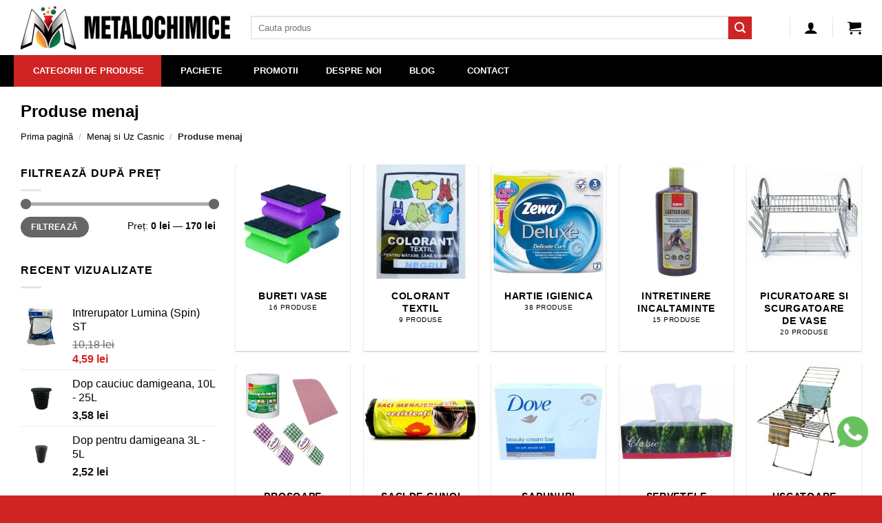

--- FILE ---
content_type: text/html; charset=UTF-8
request_url: https://www.metalochimice.ro/produse-menaj/
body_size: 26866
content:
<!DOCTYPE html>
<html lang="ro-RO" prefix="og: https://ogp.me/ns#" class="loading-site no-js">
<head prefix="og: http://ogp.me/ns# fb: http://ogp.me/ns/fb# product: http://ogp.me/ns/product#"><script>(function(w,i,g){w[g]=w[g]||[];if(typeof w[g].push=='function')w[g].push(i)})
(window,'GTM-5NHJ2Q3','google_tags_first_party');</script><script>(function(w,d,s,l){w[l]=w[l]||[];(function(){w[l].push(arguments);})('set', 'developer_id.dY2E1Nz', true);
		var f=d.getElementsByTagName(s)[0],
		j=d.createElement(s);j.async=true;j.src='/gtagmet/';
		f.parentNode.insertBefore(j,f);
		})(window,document,'script','dataLayer');</script>
<meta charset="UTF-8" />
<link rel="preconnect" href="https://www.googletagmanager.com">
<link rel="preconnect" href="https://connect.facebook.net">

        <script type="text/javascript" data-pressidium-cc-no-block>
            window.pressidiumCCBlockedScripts = [{"src":"^(?:https?:)?\\\/\\\/(?:www\\.)?metalochimice\\.ro\/gtagmet\/gtd\\?id=AW","category":"targeting","is_regex":true},{"src":"^(?:https?:)?\\\/\\\/(?:www\\.)?googletagmanager\\.com\/gtag\/destination\\?id=AW-","category":"targeting","is_regex":true}];
            window.pressidiumCCCookieName = 'pressidium_cookie_consent';
        </script>

        <script src="https://www.metalochimice.ro/wp-content/plugins/pressidium-cookie-consent/public/block-scripts.js" type="text/javascript" data-pressidium-cc-no-block></script>

        
        <script type="text/javascript" data-pressidium-cc-no-block>
            function onPressidiumCookieConsentUpdated(event) {
                window.dataLayer = window.dataLayer || [];
                window.dataLayer.push({
                    event: 'pressidium-cookie-consent-' + event.type,
                    consent: event.detail,
                });
            }

            window.addEventListener('pressidium-cookie-consent-accepted', onPressidiumCookieConsentUpdated);
            window.addEventListener('pressidium-cookie-consent-changed', onPressidiumCookieConsentUpdated);
        </script>

        
        <style id="pressidium-cc-styles">
            .pressidium-cc-theme {
                --cc-bg: #f9faff;
--cc-text: #000000;
--cc-btn-primary-bg: #d02424;
--cc-btn-primary-text: #f9faff;
--cc-btn-primary-hover-bg: #e1e1e1;
--cc-btn-primary-hover-text: #000000;
--cc-btn-secondary-bg: #dfe7f9;
--cc-btn-secondary-text: #112954;
--cc-btn-secondary-hover-bg: #c6d1ea;
--cc-btn-secondary-hover-text: #112954;
--cc-toggle-bg-off: #ff9999;
--cc-toggle-bg-on: #99ffb3;
--cc-toggle-bg-readonly: #99ffb3;
--cc-toggle-knob-bg: #fff;
--cc-toggle-knob-icon-color: #000000;
--cc-cookie-category-block-bg: #ebeff9;
--cc-cookie-category-block-bg-hover: #dbe5f9;
--cc-section-border: #f1f3f5;
--cc-block-text: #112954;
--cc-cookie-table-border: #e1e7f3;
--cc-overlay-bg: rgba(230, 235, 255, .85);
--cc-webkit-scrollbar-bg: #ebeff9;
--cc-webkit-scrollbar-bg-hover: #3859d0;
--cc-btn-floating-bg: #d02424;
--cc-btn-floating-icon: #f9faff;
--cc-btn-floating-hover-bg: #1d2e38;
--cc-btn-floating-hover-icon: #f9faff;
            }
        </style>

        <script>(function(html){html.className = html.className.replace(/\bno-js\b/,'js')})(document.documentElement);</script>
<link rel="preload" href="https://www.metalochimice.ro/wp-includes/js/jquery/jquery.min.js" as="script"><link rel="preload" href="https://www.metalochimice.ro/wp-content/themes/flatsome/assets/css/flatsome.css" as="style"><link rel="preload" href="https://www.metalochimice.ro/wp-content/plugins/pressidium-cookie-consent/public/consent-mode.js" as="script"><link rel="preload" href="https://www.metalochimice.ro/wp-content/themes/flatsome/assets/css/icons/fl-icons.woff2?v=3.19.9" as="font" crossorigin><meta name="viewport" content="width=device-width, initial-scale=1" />
<!-- Optimizare pentru motoarele de căutare de Rank Math - https://rankmath.com/ -->
<title>Produse menaj - MetaloChimice</title>
<meta name="description" content="In cautarea unor produse menajere ? Categorie noastra de PRODUSE MENAJ va ofera o gama variata de articole, produse de menaj si uz casnic. Intra si cumpara acum!"/>
<meta name="robots" content="follow, index, max-snippet:-1, max-video-preview:-1, max-image-preview:large"/>
<link rel="canonical" href="https://www.metalochimice.ro/produse-menaj/" />
<link rel="next" href="https://www.metalochimice.ro/produse-menaj/page/2/" />
<meta property="og:locale" content="ro_RO" />
<meta property="og:type" content="article" />
<meta property="og:title" content="Produse menaj - MetaloChimice" />
<meta property="og:description" content="In cautarea unor produse menajere ? Categorie noastra de PRODUSE MENAJ va ofera o gama variata de articole, produse de menaj si uz casnic. Intra si cumpara acum!" />
<meta property="og:url" content="https://www.metalochimice.ro/produse-menaj/" />
<meta property="og:site_name" content="MetaloChimice" />
<meta property="og:image" content="https://www.metalochimice.ro/wp-content/uploads/2024/01/uscator-rufe-bianco-zilan-280x280.jpg" />
<meta property="og:image:secure_url" content="https://www.metalochimice.ro/wp-content/uploads/2024/01/uscator-rufe-bianco-zilan-280x280.jpg" />
<meta property="og:image:width" content="200" />
<meta property="og:image:height" content="200" />
<meta property="og:image:type" content="image/jpeg" />
<meta name="twitter:card" content="summary" />
<meta name="twitter:title" content="Produse menaj - MetaloChimice" />
<meta name="twitter:description" content="In cautarea unor produse menajere ? Categorie noastra de PRODUSE MENAJ va ofera o gama variata de articole, produse de menaj si uz casnic. Intra si cumpara acum!" />
<meta name="twitter:label1" content="Produse" />
<meta name="twitter:data1" content="2" />
<!-- /Rank Math - modul SEO pentru WordPress -->

<style id='wp-img-auto-sizes-contain-inline-css' type='text/css'>
img:is([sizes=auto i],[sizes^="auto," i]){contain-intrinsic-size:3000px 1500px}
/*# sourceURL=wp-img-auto-sizes-contain-inline-css */
</style>
<link rel='stylesheet' id='contact-form-7-css' href='https://www.metalochimice.ro/wp-content/plugins/contact-form-7/includes/css/styles.css' type='text/css' media='all' />
<style id='woocommerce-inline-inline-css' type='text/css'>
.woocommerce form .form-row .required { visibility: visible; }
/*# sourceURL=woocommerce-inline-inline-css */
</style>
<link rel="preload" id="cookie-consent-client-style" href="https://www.metalochimice.ro/wp-content/plugins/pressidium-cookie-consent/public/bundle.client.css"  media="all" as="style" onload="this.onload=null;this.rel='stylesheet'" /><noscript><link rel='stylesheet' id='cookie-consent-client-style-css' href='https://www.metalochimice.ro/wp-content/plugins/pressidium-cookie-consent/public/bundle.client.css' type='text/css' media='all' />
</noscript><link rel="preload" id="brands-styles" href="https://www.metalochimice.ro/wp-content/plugins/woocommerce/assets/css/brands.css"  media="all" as="style" onload="this.onload=null;this.rel='stylesheet'" /><noscript><link rel='stylesheet' id='brands-styles-css' href='https://www.metalochimice.ro/wp-content/plugins/woocommerce/assets/css/brands.css' type='text/css' media='all' />
</noscript><link rel="preload" id="csb-botezatu-captcha-spam-blocker-css" href="https://www.metalochimice.ro/wp-content/plugins/captcha-spam-blocker/assets/css/captcha-spam-blocker.css"  media="all" as="style" onload="this.onload=null;this.rel='stylesheet'" /><noscript><link rel='stylesheet' id='csb-botezatu-captcha-spam-blocker-css-css' href='https://www.metalochimice.ro/wp-content/plugins/captcha-spam-blocker/assets/css/captcha-spam-blocker.css' type='text/css' media='all' />
</noscript><link rel="preload" id="ubermenu" href="https://www.metalochimice.ro/wp-content/plugins/ubermenu/pro/assets/css/ubermenu.min.css"  media="all" as="style" onload="this.onload=null;this.rel='stylesheet'" /><noscript><link rel='stylesheet' id='ubermenu-css' href='https://www.metalochimice.ro/wp-content/plugins/ubermenu/pro/assets/css/ubermenu.min.css' type='text/css' media='all' />
</noscript><link rel="preload" id="ubermenu-grey-white" href="https://www.metalochimice.ro/wp-content/plugins/ubermenu/assets/css/skins/blackwhite.css"  media="all" as="style" onload="this.onload=null;this.rel='stylesheet'" /><noscript><link rel='stylesheet' id='ubermenu-grey-white-css' href='https://www.metalochimice.ro/wp-content/plugins/ubermenu/assets/css/skins/blackwhite.css' type='text/css' media='all' />
</noscript><link rel='stylesheet' id='flatsome-main-css' href='https://www.metalochimice.ro/wp-content/themes/flatsome/assets/css/flatsome.css' type='text/css' media='all' />
<style id='flatsome-main-inline-css' type='text/css'>
@font-face {
				font-family: "fl-icons";
				font-display: block;
				src: url(https://www.metalochimice.ro/wp-content/themes/flatsome/assets/css/icons/fl-icons.eot?v=3.19.9);
				src:
					url(https://www.metalochimice.ro/wp-content/themes/flatsome/assets/css/icons/fl-icons.eot#iefix?v=3.19.9) format("embedded-opentype"),
					url(https://www.metalochimice.ro/wp-content/themes/flatsome/assets/css/icons/fl-icons.woff2?v=3.19.9) format("woff2"),
					url(https://www.metalochimice.ro/wp-content/themes/flatsome/assets/css/icons/fl-icons.ttf?v=3.19.9) format("truetype"),
					url(https://www.metalochimice.ro/wp-content/themes/flatsome/assets/css/icons/fl-icons.woff?v=3.19.9) format("woff"),
					url(https://www.metalochimice.ro/wp-content/themes/flatsome/assets/css/icons/fl-icons.svg?v=3.19.9#fl-icons) format("svg");
			}
/*# sourceURL=flatsome-main-inline-css */
</style>
<link rel="preload" id="flatsome-shop" href="https://www.metalochimice.ro/wp-content/themes/flatsome/assets/css/flatsome-shop.css"  media="all" as="style" onload="this.onload=null;this.rel='stylesheet'" /><noscript><link rel='stylesheet' id='flatsome-shop-css' href='https://www.metalochimice.ro/wp-content/themes/flatsome/assets/css/flatsome-shop.css' type='text/css' media='all' />
</noscript><link rel='stylesheet' id='flatsome-style-css' href='https://www.metalochimice.ro/wp-content/themes/flatsome-child/style.css' type='text/css' media='all' />
<script type="text/javascript" id="consent-mode-script-js-extra">
/* <![CDATA[ */
var pressidiumCCGCM = {"gcm":{"enabled":true,"implementation":"gtm","ads_data_redaction":true,"url_passthrough":true,"regions":[{"country":"ro","subdivisions":[],"default_consent_states":{"ad_storage":false,"ad_user_data":false,"ad_personalization":false,"analytics_storage":false,"functionality_storage":false,"personalization_storage":false,"security_storage":false}}]}};
//# sourceURL=consent-mode-script-js-extra
/* ]]> */
</script>
<script type="text/javascript" src="https://www.metalochimice.ro/wp-content/plugins/pressidium-cookie-consent/public/consent-mode.js" id="consent-mode-script-js"></script>
<script type="text/javascript" id="gtmkit-js-before" data-cfasync="false" data-nowprocket="" data-cookieconsent="ignore">
/* <![CDATA[ */
		window.gtmkit_settings = {"datalayer_name":"dataLayer","console_log":false,"wc":{"use_sku":true,"pid_prefix":"","add_shipping_info":{"config":1},"add_payment_info":{"config":1},"view_item":{"config":0},"view_item_list":{"config":1},"wishlist":false,"css_selectors":{"product_list_select_item":".products .product:not(.product-category) a:not(.add_to_cart_button.ajax_add_to_cart,.add_to_wishlist),.wc-block-grid__products li:not(.product-category) a:not(.add_to_cart_button.ajax_add_to_cart,.add_to_wishlist),.woocommerce-grouped-product-list-item__label a:not(.add_to_wishlist)","product_list_element":".product,.wc-block-grid__product","product_list_exclude":"","product_list_add_to_cart":".add_to_cart_button.ajax_add_to_cart:not(.single_add_to_cart_button)"},"text":{"wp-block-handpicked-products":"Handpicked Products","wp-block-product-best-sellers":"Best Sellers","wp-block-product-category":"Product Category","wp-block-product-new":"New Products","wp-block-product-on-sale":"Products On Sale","wp-block-products-by-attribute":"Products By Attribute","wp-block-product-tag":"Product Tag","wp-block-product-top-rated":"Top Rated Products","shipping-tier-not-found":"Shipping tier not found","payment-method-not-found":"Payment method not found"}}};
		window.gtmkit_data = {"wc":{"currency":"RON","is_cart":false,"is_checkout":false,"blocks":{}}};
		window.dataLayer = window.dataLayer || [];
				
//# sourceURL=gtmkit-js-before
/* ]]> */
</script>
<script type="text/javascript" src="https://www.metalochimice.ro/wp-includes/js/jquery/jquery.min.js" id="jquery-core-js"></script>
<script type="text/javascript" id="smartbill-woocommerce-js-extra">
/* <![CDATA[ */
var smartbill_billing = {"billing":"","loc_checks":""};
//# sourceURL=smartbill-woocommerce-js-extra
/* ]]> */
</script>
<script defer src="https://www.metalochimice.ro/wp-content/plugins/woocommerce/assets/js/jquery-blockui/jquery.blockUI.min.js"></script><script type="text/javascript" id="wc-add-to-cart-js-extra">
/* <![CDATA[ */
var wc_add_to_cart_params = {"ajax_url":"/wp-admin/admin-ajax.php","wc_ajax_url":"/?wc-ajax=%%endpoint%%","i18n_view_cart":"Vezi co\u0219ul","cart_url":"https://www.metalochimice.ro/cos/","is_cart":"","cart_redirect_after_add":"no"};
//# sourceURL=wc-add-to-cart-js-extra
/* ]]> */
</script>
<script defer src="https://www.metalochimice.ro/wp-content/plugins/woocommerce/assets/js/frontend/add-to-cart.min.js"></script><script defer src="https://www.metalochimice.ro/wp-content/plugins/woocommerce/assets/js/js-cookie/js.cookie.min.js"></script><script type="text/javascript" id="gtmkit-container-js-after" data-cfasync="false" data-nowprocket="" data-cookieconsent="ignore">
/* <![CDATA[ */
/* Google Tag Manager */
(function(w,d,s,l,i){w[l]=w[l]||[];w[l].push({'gtm.start':
new Date().getTime(),event:'gtm.js'});var f=d.getElementsByTagName(s)[0],
j=d.createElement(s),dl=l!='dataLayer'?'&l='+l:'';j.async=true;j.src=
'https://www.googletagmanager.com/gtm.js?id='+i+dl;f.parentNode.insertBefore(j,f);
})(window,document,'script','dataLayer','GTM-5NHJ2Q3');
/* End Google Tag Manager */

//# sourceURL=gtmkit-container-js-after
/* ]]> */
</script>
<script type="text/javascript" src="https://www.metalochimice.ro/wp-content/plugins/gtm-kit/assets/integration/woocommerce.js" id="gtmkit-woocommerce-js" defer="defer" data-wp-strategy="defer"></script>
<script type="text/javascript" id="gtmkit-datalayer-js-before" data-cfasync="false" data-nowprocket="" data-cookieconsent="ignore">
/* <![CDATA[ */
const gtmkit_dataLayer_content = {"pageType":"product-category"};
dataLayer.push( gtmkit_dataLayer_content );

//# sourceURL=gtmkit-datalayer-js-before
/* ]]> */
</script>
<link rel="https://api.w.org/" href="https://www.metalochimice.ro/wp-json/" /><link rel="alternate" title="JSON" type="application/json" href="https://www.metalochimice.ro/wp-json/wp/v2/product_cat/276" /><style id="ubermenu-custom-generated-css">
/** UberMenu Custom Menu Styles (Customizer) **/
/* main */
 .ubermenu-main .ubermenu-row { max-width:1280px; margin-left:auto; margin-right:auto; }
 .ubermenu-main { background:#000000; }
 .ubermenu-main .ubermenu-item-level-0 > .ubermenu-target { font-size:13px; color:#ffffff; }
 .ubermenu-main .ubermenu-nav .ubermenu-item.ubermenu-item-level-0 > .ubermenu-target { font-weight:bold; }
 .ubermenu.ubermenu-main .ubermenu-item-level-0:hover > .ubermenu-target, .ubermenu-main .ubermenu-item-level-0.ubermenu-active > .ubermenu-target { background:#4f4f4f; }
 .ubermenu-main .ubermenu-item-level-0.ubermenu-current-menu-item > .ubermenu-target, .ubermenu-main .ubermenu-item-level-0.ubermenu-current-menu-parent > .ubermenu-target, .ubermenu-main .ubermenu-item-level-0.ubermenu-current-menu-ancestor > .ubermenu-target { background:#d02424; }
 .ubermenu-main .ubermenu-submenu .ubermenu-highlight { color:#eeeeee; }
 .ubermenu-main .ubermenu-submenu .ubermenu-item-header > .ubermenu-target, .ubermenu-main .ubermenu-tab > .ubermenu-target { font-size:14px; }
 .ubermenu-main .ubermenu-submenu .ubermenu-item-header > .ubermenu-target { color:#0a0a0a; }
 .ubermenu-main .ubermenu-submenu .ubermenu-item-header > .ubermenu-target:hover { color:#d02424; background-color:#eeeeee; }
 .ubermenu-main .ubermenu-submenu .ubermenu-item-header.ubermenu-current-menu-item > .ubermenu-target { color:#d02424; }
 .ubermenu-main .ubermenu-nav .ubermenu-submenu .ubermenu-item-header > .ubermenu-target { font-weight:bold; }
 .ubermenu-main .ubermenu-submenu .ubermenu-item-header.ubermenu-has-submenu-stack > .ubermenu-target { border-bottom:1px solid #d02424; }
 .ubermenu-main .ubermenu-item-normal > .ubermenu-target { color:#0a0a0a; font-size:14px; font-weight:normal; }
 .ubermenu.ubermenu-main .ubermenu-item-normal > .ubermenu-target:hover, .ubermenu.ubermenu-main .ubermenu-item-normal.ubermenu-active > .ubermenu-target { color:#d02424; }
 .ubermenu-main .ubermenu-item-normal.ubermenu-current-menu-item > .ubermenu-target { color:#d02424; }
 .ubermenu-main .ubermenu-item-normal > .ubermenu-target:hover > .ubermenu-target-text { text-decoration:underline; }
 .ubermenu.ubermenu-main .ubermenu-tabs .ubermenu-tabs-group { background-color:#ffffff; }
 .ubermenu.ubermenu-main .ubermenu-tabs .ubermenu-tabs-group > .ubermenu-tab > .ubermenu-target { font-weight:bold; }


/* Status: Loaded from Transient */

</style>
<!-- This website runs the Product Feed PRO for WooCommerce by AdTribes.io plugin - version woocommercesea_option_installed_version -->
	<noscript><style>.woocommerce-product-gallery{ opacity: 1 !important; }</style></noscript>
	<link rel="icon" href="https://www.metalochimice.ro/wp-content/uploads/2024/07/cropped-cropped-metalochimice-logo-1-32x32.webp" sizes="32x32" />
<link rel="icon" href="https://www.metalochimice.ro/wp-content/uploads/2024/07/cropped-cropped-metalochimice-logo-1-192x192.webp" sizes="192x192" />
<link rel="apple-touch-icon" href="https://www.metalochimice.ro/wp-content/uploads/2024/07/cropped-cropped-metalochimice-logo-1-180x180.webp" />
<meta name="msapplication-TileImage" content="https://www.metalochimice.ro/wp-content/uploads/2024/07/cropped-cropped-metalochimice-logo-1-270x270.webp" />
<style id="custom-css" type="text/css">:root {--primary-color: #d02424;--fs-color-primary: #d02424;--fs-color-secondary: #d02424;--fs-color-success: #d02424;--fs-color-alert: #ba1111;--fs-experimental-link-color: #000000;--fs-experimental-link-color-hover: #d02424;}.tooltipster-base {--tooltip-color: #fff;--tooltip-bg-color: #000;}.off-canvas-right .mfp-content, .off-canvas-left .mfp-content {--drawer-width: 300px;}.off-canvas .mfp-content.off-canvas-cart {--drawer-width: 360px;}.container-width, .full-width .ubermenu-nav, .container, .row{max-width: 1250px}.row.row-collapse{max-width: 1220px}.row.row-small{max-width: 1242.5px}.row.row-large{max-width: 1280px}.header-main{height: 80px}#logo img{max-height: 80px}#logo{width:304px;}.stuck #logo img{padding:5px 0;}.header-bottom{min-height: 45px}.header-top{min-height: 30px}.transparent .header-main{height: 30px}.transparent #logo img{max-height: 30px}.has-transparent + .page-title:first-of-type,.has-transparent + #main > .page-title,.has-transparent + #main > div > .page-title,.has-transparent + #main .page-header-wrapper:first-of-type .page-title{padding-top: 80px;}.header.show-on-scroll,.stuck .header-main{height:50px!important}.stuck #logo img{max-height: 50px!important}.search-form{ width: 93%;}.header-bg-color {background-color: rgba(255,255,255,0.9)}.header-bottom {background-color: #000000}.header-main .nav > li > a{line-height: 16px }.stuck .header-main .nav > li > a{line-height: 50px }@media (max-width: 549px) {.header-main{height: 70px}#logo img{max-height: 70px}}.nav-dropdown-has-arrow.nav-dropdown-has-border li.has-dropdown:before{border-bottom-color: #FFFFFF;}.nav .nav-dropdown{border-color: #FFFFFF }.nav-dropdown{font-size:100%}.nav-dropdown-has-arrow li.has-dropdown:after{border-bottom-color: #FFFFFF;}.nav .nav-dropdown{background-color: #FFFFFF}.header-top{background-color:#F7F7F7!important;}body{color: #000000}h1,h2,h3,h4,h5,h6,.heading-font{color: #000000;}.breadcrumbs{text-transform: none;}.star-rating span:before,.star-rating:before, .woocommerce-page .star-rating:before, .stars a:hover:after, .stars a.active:after{color: #f9a825}@media screen and (min-width: 550px){.products .box-vertical .box-image{min-width: 200px!important;width: 200px!important;}}.footer-2{background-color: #000000}.absolute-footer, html{background-color: #d02424}.page-title-small + main .product-container > .row{padding-top:0;}button[name='update_cart'] { display: none; }.nav-vertical-fly-out > li + li {border-top-width: 1px; border-top-style: solid;}.label-new.menu-item > a:after{content:"Nou";}.label-hot.menu-item > a:after{content:"Hot";}.label-sale.menu-item > a:after{content:"Sale";}.label-popular.menu-item > a:after{content:"Popular";}</style><style id="kirki-inline-styles"></style><link rel='stylesheet' id='wc-blocks-style-css' href='https://www.metalochimice.ro/wp-content/plugins/woocommerce/assets/client/blocks/wc-blocks.css' type='text/css' media='all' />
<style id='global-styles-inline-css' type='text/css'>
:root{--wp--preset--aspect-ratio--square: 1;--wp--preset--aspect-ratio--4-3: 4/3;--wp--preset--aspect-ratio--3-4: 3/4;--wp--preset--aspect-ratio--3-2: 3/2;--wp--preset--aspect-ratio--2-3: 2/3;--wp--preset--aspect-ratio--16-9: 16/9;--wp--preset--aspect-ratio--9-16: 9/16;--wp--preset--color--black: #000000;--wp--preset--color--cyan-bluish-gray: #abb8c3;--wp--preset--color--white: #ffffff;--wp--preset--color--pale-pink: #f78da7;--wp--preset--color--vivid-red: #cf2e2e;--wp--preset--color--luminous-vivid-orange: #ff6900;--wp--preset--color--luminous-vivid-amber: #fcb900;--wp--preset--color--light-green-cyan: #7bdcb5;--wp--preset--color--vivid-green-cyan: #00d084;--wp--preset--color--pale-cyan-blue: #8ed1fc;--wp--preset--color--vivid-cyan-blue: #0693e3;--wp--preset--color--vivid-purple: #9b51e0;--wp--preset--color--primary: #d02424;--wp--preset--color--secondary: #d02424;--wp--preset--color--success: #d02424;--wp--preset--color--alert: #ba1111;--wp--preset--gradient--vivid-cyan-blue-to-vivid-purple: linear-gradient(135deg,rgb(6,147,227) 0%,rgb(155,81,224) 100%);--wp--preset--gradient--light-green-cyan-to-vivid-green-cyan: linear-gradient(135deg,rgb(122,220,180) 0%,rgb(0,208,130) 100%);--wp--preset--gradient--luminous-vivid-amber-to-luminous-vivid-orange: linear-gradient(135deg,rgb(252,185,0) 0%,rgb(255,105,0) 100%);--wp--preset--gradient--luminous-vivid-orange-to-vivid-red: linear-gradient(135deg,rgb(255,105,0) 0%,rgb(207,46,46) 100%);--wp--preset--gradient--very-light-gray-to-cyan-bluish-gray: linear-gradient(135deg,rgb(238,238,238) 0%,rgb(169,184,195) 100%);--wp--preset--gradient--cool-to-warm-spectrum: linear-gradient(135deg,rgb(74,234,220) 0%,rgb(151,120,209) 20%,rgb(207,42,186) 40%,rgb(238,44,130) 60%,rgb(251,105,98) 80%,rgb(254,248,76) 100%);--wp--preset--gradient--blush-light-purple: linear-gradient(135deg,rgb(255,206,236) 0%,rgb(152,150,240) 100%);--wp--preset--gradient--blush-bordeaux: linear-gradient(135deg,rgb(254,205,165) 0%,rgb(254,45,45) 50%,rgb(107,0,62) 100%);--wp--preset--gradient--luminous-dusk: linear-gradient(135deg,rgb(255,203,112) 0%,rgb(199,81,192) 50%,rgb(65,88,208) 100%);--wp--preset--gradient--pale-ocean: linear-gradient(135deg,rgb(255,245,203) 0%,rgb(182,227,212) 50%,rgb(51,167,181) 100%);--wp--preset--gradient--electric-grass: linear-gradient(135deg,rgb(202,248,128) 0%,rgb(113,206,126) 100%);--wp--preset--gradient--midnight: linear-gradient(135deg,rgb(2,3,129) 0%,rgb(40,116,252) 100%);--wp--preset--font-size--small: 13px;--wp--preset--font-size--medium: 20px;--wp--preset--font-size--large: 36px;--wp--preset--font-size--x-large: 42px;--wp--preset--spacing--20: 0.44rem;--wp--preset--spacing--30: 0.67rem;--wp--preset--spacing--40: 1rem;--wp--preset--spacing--50: 1.5rem;--wp--preset--spacing--60: 2.25rem;--wp--preset--spacing--70: 3.38rem;--wp--preset--spacing--80: 5.06rem;--wp--preset--shadow--natural: 6px 6px 9px rgba(0, 0, 0, 0.2);--wp--preset--shadow--deep: 12px 12px 50px rgba(0, 0, 0, 0.4);--wp--preset--shadow--sharp: 6px 6px 0px rgba(0, 0, 0, 0.2);--wp--preset--shadow--outlined: 6px 6px 0px -3px rgb(255, 255, 255), 6px 6px rgb(0, 0, 0);--wp--preset--shadow--crisp: 6px 6px 0px rgb(0, 0, 0);}:where(body) { margin: 0; }.wp-site-blocks > .alignleft { float: left; margin-right: 2em; }.wp-site-blocks > .alignright { float: right; margin-left: 2em; }.wp-site-blocks > .aligncenter { justify-content: center; margin-left: auto; margin-right: auto; }:where(.is-layout-flex){gap: 0.5em;}:where(.is-layout-grid){gap: 0.5em;}.is-layout-flow > .alignleft{float: left;margin-inline-start: 0;margin-inline-end: 2em;}.is-layout-flow > .alignright{float: right;margin-inline-start: 2em;margin-inline-end: 0;}.is-layout-flow > .aligncenter{margin-left: auto !important;margin-right: auto !important;}.is-layout-constrained > .alignleft{float: left;margin-inline-start: 0;margin-inline-end: 2em;}.is-layout-constrained > .alignright{float: right;margin-inline-start: 2em;margin-inline-end: 0;}.is-layout-constrained > .aligncenter{margin-left: auto !important;margin-right: auto !important;}.is-layout-constrained > :where(:not(.alignleft):not(.alignright):not(.alignfull)){margin-left: auto !important;margin-right: auto !important;}body .is-layout-flex{display: flex;}.is-layout-flex{flex-wrap: wrap;align-items: center;}.is-layout-flex > :is(*, div){margin: 0;}body .is-layout-grid{display: grid;}.is-layout-grid > :is(*, div){margin: 0;}body{padding-top: 0px;padding-right: 0px;padding-bottom: 0px;padding-left: 0px;}a:where(:not(.wp-element-button)){text-decoration: none;}:root :where(.wp-element-button, .wp-block-button__link){background-color: #32373c;border-width: 0;color: #fff;font-family: inherit;font-size: inherit;font-style: inherit;font-weight: inherit;letter-spacing: inherit;line-height: inherit;padding-top: calc(0.667em + 2px);padding-right: calc(1.333em + 2px);padding-bottom: calc(0.667em + 2px);padding-left: calc(1.333em + 2px);text-decoration: none;text-transform: inherit;}.has-black-color{color: var(--wp--preset--color--black) !important;}.has-cyan-bluish-gray-color{color: var(--wp--preset--color--cyan-bluish-gray) !important;}.has-white-color{color: var(--wp--preset--color--white) !important;}.has-pale-pink-color{color: var(--wp--preset--color--pale-pink) !important;}.has-vivid-red-color{color: var(--wp--preset--color--vivid-red) !important;}.has-luminous-vivid-orange-color{color: var(--wp--preset--color--luminous-vivid-orange) !important;}.has-luminous-vivid-amber-color{color: var(--wp--preset--color--luminous-vivid-amber) !important;}.has-light-green-cyan-color{color: var(--wp--preset--color--light-green-cyan) !important;}.has-vivid-green-cyan-color{color: var(--wp--preset--color--vivid-green-cyan) !important;}.has-pale-cyan-blue-color{color: var(--wp--preset--color--pale-cyan-blue) !important;}.has-vivid-cyan-blue-color{color: var(--wp--preset--color--vivid-cyan-blue) !important;}.has-vivid-purple-color{color: var(--wp--preset--color--vivid-purple) !important;}.has-primary-color{color: var(--wp--preset--color--primary) !important;}.has-secondary-color{color: var(--wp--preset--color--secondary) !important;}.has-success-color{color: var(--wp--preset--color--success) !important;}.has-alert-color{color: var(--wp--preset--color--alert) !important;}.has-black-background-color{background-color: var(--wp--preset--color--black) !important;}.has-cyan-bluish-gray-background-color{background-color: var(--wp--preset--color--cyan-bluish-gray) !important;}.has-white-background-color{background-color: var(--wp--preset--color--white) !important;}.has-pale-pink-background-color{background-color: var(--wp--preset--color--pale-pink) !important;}.has-vivid-red-background-color{background-color: var(--wp--preset--color--vivid-red) !important;}.has-luminous-vivid-orange-background-color{background-color: var(--wp--preset--color--luminous-vivid-orange) !important;}.has-luminous-vivid-amber-background-color{background-color: var(--wp--preset--color--luminous-vivid-amber) !important;}.has-light-green-cyan-background-color{background-color: var(--wp--preset--color--light-green-cyan) !important;}.has-vivid-green-cyan-background-color{background-color: var(--wp--preset--color--vivid-green-cyan) !important;}.has-pale-cyan-blue-background-color{background-color: var(--wp--preset--color--pale-cyan-blue) !important;}.has-vivid-cyan-blue-background-color{background-color: var(--wp--preset--color--vivid-cyan-blue) !important;}.has-vivid-purple-background-color{background-color: var(--wp--preset--color--vivid-purple) !important;}.has-primary-background-color{background-color: var(--wp--preset--color--primary) !important;}.has-secondary-background-color{background-color: var(--wp--preset--color--secondary) !important;}.has-success-background-color{background-color: var(--wp--preset--color--success) !important;}.has-alert-background-color{background-color: var(--wp--preset--color--alert) !important;}.has-black-border-color{border-color: var(--wp--preset--color--black) !important;}.has-cyan-bluish-gray-border-color{border-color: var(--wp--preset--color--cyan-bluish-gray) !important;}.has-white-border-color{border-color: var(--wp--preset--color--white) !important;}.has-pale-pink-border-color{border-color: var(--wp--preset--color--pale-pink) !important;}.has-vivid-red-border-color{border-color: var(--wp--preset--color--vivid-red) !important;}.has-luminous-vivid-orange-border-color{border-color: var(--wp--preset--color--luminous-vivid-orange) !important;}.has-luminous-vivid-amber-border-color{border-color: var(--wp--preset--color--luminous-vivid-amber) !important;}.has-light-green-cyan-border-color{border-color: var(--wp--preset--color--light-green-cyan) !important;}.has-vivid-green-cyan-border-color{border-color: var(--wp--preset--color--vivid-green-cyan) !important;}.has-pale-cyan-blue-border-color{border-color: var(--wp--preset--color--pale-cyan-blue) !important;}.has-vivid-cyan-blue-border-color{border-color: var(--wp--preset--color--vivid-cyan-blue) !important;}.has-vivid-purple-border-color{border-color: var(--wp--preset--color--vivid-purple) !important;}.has-primary-border-color{border-color: var(--wp--preset--color--primary) !important;}.has-secondary-border-color{border-color: var(--wp--preset--color--secondary) !important;}.has-success-border-color{border-color: var(--wp--preset--color--success) !important;}.has-alert-border-color{border-color: var(--wp--preset--color--alert) !important;}.has-vivid-cyan-blue-to-vivid-purple-gradient-background{background: var(--wp--preset--gradient--vivid-cyan-blue-to-vivid-purple) !important;}.has-light-green-cyan-to-vivid-green-cyan-gradient-background{background: var(--wp--preset--gradient--light-green-cyan-to-vivid-green-cyan) !important;}.has-luminous-vivid-amber-to-luminous-vivid-orange-gradient-background{background: var(--wp--preset--gradient--luminous-vivid-amber-to-luminous-vivid-orange) !important;}.has-luminous-vivid-orange-to-vivid-red-gradient-background{background: var(--wp--preset--gradient--luminous-vivid-orange-to-vivid-red) !important;}.has-very-light-gray-to-cyan-bluish-gray-gradient-background{background: var(--wp--preset--gradient--very-light-gray-to-cyan-bluish-gray) !important;}.has-cool-to-warm-spectrum-gradient-background{background: var(--wp--preset--gradient--cool-to-warm-spectrum) !important;}.has-blush-light-purple-gradient-background{background: var(--wp--preset--gradient--blush-light-purple) !important;}.has-blush-bordeaux-gradient-background{background: var(--wp--preset--gradient--blush-bordeaux) !important;}.has-luminous-dusk-gradient-background{background: var(--wp--preset--gradient--luminous-dusk) !important;}.has-pale-ocean-gradient-background{background: var(--wp--preset--gradient--pale-ocean) !important;}.has-electric-grass-gradient-background{background: var(--wp--preset--gradient--electric-grass) !important;}.has-midnight-gradient-background{background: var(--wp--preset--gradient--midnight) !important;}.has-small-font-size{font-size: var(--wp--preset--font-size--small) !important;}.has-medium-font-size{font-size: var(--wp--preset--font-size--medium) !important;}.has-large-font-size{font-size: var(--wp--preset--font-size--large) !important;}.has-x-large-font-size{font-size: var(--wp--preset--font-size--x-large) !important;}
/*# sourceURL=global-styles-inline-css */
</style>
</head>

<body class="archive tax-product_cat term-produse-menaj term-276 wp-theme-flatsome wp-child-theme-flatsome-child theme-flatsome woocommerce woocommerce-page woocommerce-no-js pressidium-cc-theme lightbox nav-dropdown-has-arrow nav-dropdown-has-shadow nav-dropdown-has-border mobile-submenu-slide mobile-submenu-slide-levels-2 mobile-submenu-toggle">

<noscript><iframe src="https://www.googletagmanager.com/ns.html?id=GTM-5NHJ2Q3" height="0" width="0" style="display:none;visibility:hidden"></iframe></noscript>
<a class="skip-link screen-reader-text" href="#main">Skip to content</a>

<div id="wrapper">

	
	<header id="header" class="header has-sticky sticky-jump">
		<div class="header-wrapper">
			<div id="masthead" class="header-main ">
      <div class="header-inner flex-row container logo-left medium-logo-center" role="navigation">

          <!-- Logo -->
          <div id="logo" class="flex-col logo">
            
<!-- Header logo -->
<a href="https://www.metalochimice.ro/" title="MetaloChimice - Adaptat cautarilor tale" rel="home">
		<img width="304" height="63" src="https://www.metalochimice.ro/wp-content/uploads/2024/01/metalochimice-logo.webp" class="header_logo header-logo" alt="MetaloChimice"/><img  width="304" height="63" src="https://www.metalochimice.ro/wp-content/uploads/2024/01/metalochimice-logo.webp" class="header-logo-dark" alt="MetaloChimice"/></a>
          </div>

          <!-- Mobile Left Elements -->
          <div class="flex-col show-for-medium flex-left">
            <ul class="mobile-nav nav nav-left ">
              <li class="nav-icon has-icon">
  		<a href="#" data-open="#main-menu" data-pos="left" data-bg="main-menu-overlay" data-color="" class="is-small" aria-label="Menu" aria-controls="main-menu" aria-expanded="false">

		  <i class="icon-menu" ></i>
		  <span class="menu-title uppercase hide-for-small">Menu</span>		</a>
	</li>
            </ul>
          </div>

          <!-- Left Elements -->
          <div class="flex-col hide-for-medium flex-left
            flex-grow">
            <ul class="header-nav header-nav-main nav nav-left  nav-size-xlarge nav-spacing-xlarge nav-uppercase" >
              <li class="header-search-form search-form html relative has-icon">
	<div class="header-search-form-wrapper">
		<div class="searchform-wrapper ux-search-box relative is-normal"><form role="search" method="get" class="searchform" action="https://www.metalochimice.ro/">
	<div class="flex-row relative">
						<div class="flex-col flex-grow">
			<label class="screen-reader-text" for="woocommerce-product-search-field-0">Caută după:</label>
			<input type="search" id="woocommerce-product-search-field-0" class="search-field mb-0" placeholder="Cauta produs" value="" name="s" />
			<input type="hidden" name="post_type" value="product" />
					</div>
		<div class="flex-col">
			<button type="submit" value="Caută" class="ux-search-submit submit-button secondary button  icon mb-0" aria-label="Submit">
				<i class="icon-search" ></i>			</button>
		</div>
	</div>
	<div class="live-search-results text-left z-top"></div>
</form>
</div>	</div>
</li>
            </ul>
          </div>

          <!-- Right Elements -->
          <div class="flex-col hide-for-medium flex-right">
            <ul class="header-nav header-nav-main nav nav-right  nav-size-xlarge nav-spacing-xlarge nav-uppercase">
              <li class="header-divider"></li>
<li class="account-item has-icon" >

	<a href="https://www.metalochimice.ro/contul-meu/" class="nav-top-link nav-top-not-logged-in is-small is-small" title="Autentificare" aria-label="Autentificare" >
		<i class="icon-user" ></i>	</a>




</li>
<li class="header-divider"></li><li class="cart-item has-icon has-dropdown">

<a href="https://www.metalochimice.ro/cos/" class="header-cart-link is-small" title="Coș" >


    <i class="icon-shopping-cart"
    data-icon-label="11">
  </i>
  </a>

 <ul class="nav-dropdown nav-dropdown-simple">
    <li class="html widget_shopping_cart">
      <div class="widget_shopping_cart_content">
        

	<ul class="woocommerce-mini-cart cart_list product_list_widget ">
						<li class="woocommerce-mini-cart-item mini_cart_item">
					<a data-gtmkit_product_data="{&amp;quot;id&amp;quot;:&amp;quot;MET3057&amp;quot;,&amp;quot;item_id&amp;quot;:&amp;quot;MET3057&amp;quot;,&amp;quot;item_name&amp;quot;:&amp;quot;Dop pentru damigeana 3L - 5L&amp;quot;,&amp;quot;currency&amp;quot;:&amp;quot;RON&amp;quot;,&amp;quot;price&amp;quot;:2.520000000000000017763568394002504646778106689453125,&amp;quot;item_brand&amp;quot;:&amp;quot;MetaloChimice&amp;quot;,&amp;quot;google_business_vertical&amp;quot;:&amp;quot;custom&amp;quot;,&amp;quot;item_category&amp;quot;:&amp;quot;Menaj si Uz Casnic&amp;quot;,&amp;quot;item_category2&amp;quot;:&amp;quot;Recipiente plastic, sticla si metalice&amp;quot;,&amp;quot;item_category3&amp;quot;:&amp;quot;Damigene sticla&amp;quot;,&amp;quot;quantity&amp;quot;:5}" href="https://www.metalochimice.ro/cos/?remove_item=c7a2af589d255231c76944fe4a45a500&#038;_wpnonce=b18e5b3956" class="remove remove_from_cart_button" aria-label="Înlătură Dop pentru damigeana 3L - 5L din coș" data-product_id="7468" data-cart_item_key="c7a2af589d255231c76944fe4a45a500" data-product_sku="MET3057" data-success_message="&bdquo;Dop pentru damigeana 3L - 5L&rdquo; a fost înlăturat din coș">&times;</a>											<a href="https://www.metalochimice.ro/dop-pentru-damigeana-3l-5l-met3057/">
							<img width="200" height="200" src="https://www.metalochimice.ro/wp-content/uploads/2024/10/dop-pentru-damigeana-3l-5l-1-200x200.webp" class="attachment-woocommerce_thumbnail size-woocommerce_thumbnail" alt="dop pentru damigeana 3l 5l 1" decoding="async" />Dop pentru damigeana 3L - 5L						</a>
																	<div class="ux-mini-cart-qty">
				<div class="ux-quantity quantity buttons_added">
		<input type="button" value="-" class="ux-quantity__button ux-quantity__button--minus button minus is-form">				<label class="screen-reader-text" for="quantity_6940261828547">Cantitate Dop pentru damigeana 3L - 5L</label>
		<input
			type="number"
						id="quantity_6940261828547"
			class="input-text qty text"
			name="cart[c7a2af589d255231c76944fe4a45a500][qty]"
			value="5"
			aria-label="Cantitate de produse"
						min="0"
			max=""
							step="1"
				placeholder=""
				inputmode="numeric"
				autocomplete="off"
					/>
				<input type="button" value="+" class="ux-quantity__button ux-quantity__button--plus button plus is-form">	</div>
					<span class="product-subtotal price-wrapper" data-title="Sub-total">
					<span class="woocommerce-Price-amount amount"><bdi>12,60&nbsp;<span class="woocommerce-Price-currencySymbol">lei</span></bdi></span>				</span>
						</div>
						</li>
								<li class="woocommerce-mini-cart-item mini_cart_item">
					<a data-gtmkit_product_data="{&amp;quot;id&amp;quot;:&amp;quot;MET3058&amp;quot;,&amp;quot;item_id&amp;quot;:&amp;quot;MET3058&amp;quot;,&amp;quot;item_name&amp;quot;:&amp;quot;Dop cauciuc damigeana, 10L - 25L&amp;quot;,&amp;quot;currency&amp;quot;:&amp;quot;RON&amp;quot;,&amp;quot;price&amp;quot;:3.5800000000000000710542735760100185871124267578125,&amp;quot;item_brand&amp;quot;:&amp;quot;MetaloChimice&amp;quot;,&amp;quot;google_business_vertical&amp;quot;:&amp;quot;custom&amp;quot;,&amp;quot;item_category&amp;quot;:&amp;quot;Menaj si Uz Casnic&amp;quot;,&amp;quot;item_category2&amp;quot;:&amp;quot;Recipiente plastic, sticla si metalice&amp;quot;,&amp;quot;item_category3&amp;quot;:&amp;quot;Damigene sticla&amp;quot;,&amp;quot;quantity&amp;quot;:4}" href="https://www.metalochimice.ro/cos/?remove_item=1cbaa4e5609fb6517f54f0ab0c205ada&#038;_wpnonce=b18e5b3956" class="remove remove_from_cart_button" aria-label="Înlătură Dop cauciuc damigeana, 10L - 25L din coș" data-product_id="13271" data-cart_item_key="1cbaa4e5609fb6517f54f0ab0c205ada" data-product_sku="MET3058" data-success_message="&bdquo;Dop cauciuc damigeana, 10L - 25L&rdquo; a fost înlăturat din coș">&times;</a>											<a href="https://www.metalochimice.ro/dop-cauciuc-damigeana-10l-25l/">
							<img width="200" height="200" src="https://www.metalochimice.ro/wp-content/uploads/2024/10/dop-pentru-damigeana-din-cauciuc-10l-25l-1-200x200.webp" class="attachment-woocommerce_thumbnail size-woocommerce_thumbnail" alt="dop pentru damigeana din cauciuc 10l 25l 1" decoding="async" />Dop cauciuc damigeana, 10L - 25L						</a>
																	<div class="ux-mini-cart-qty">
				<div class="ux-quantity quantity buttons_added">
		<input type="button" value="-" class="ux-quantity__button ux-quantity__button--minus button minus is-form">				<label class="screen-reader-text" for="quantity_6940261828a84">Cantitate Dop cauciuc damigeana, 10L - 25L</label>
		<input
			type="number"
						id="quantity_6940261828a84"
			class="input-text qty text"
			name="cart[1cbaa4e5609fb6517f54f0ab0c205ada][qty]"
			value="4"
			aria-label="Cantitate de produse"
						min="0"
			max=""
							step="1"
				placeholder=""
				inputmode="numeric"
				autocomplete="off"
					/>
				<input type="button" value="+" class="ux-quantity__button ux-quantity__button--plus button plus is-form">	</div>
					<span class="product-subtotal price-wrapper" data-title="Sub-total">
					<span class="woocommerce-Price-amount amount"><bdi>14,32&nbsp;<span class="woocommerce-Price-currencySymbol">lei</span></bdi></span>				</span>
						</div>
						</li>
								<li class="woocommerce-mini-cart-item mini_cart_item">
					<a data-gtmkit_product_data="{&amp;quot;id&amp;quot;:&amp;quot;MET3681&amp;quot;,&amp;quot;item_id&amp;quot;:&amp;quot;MET3681&amp;quot;,&amp;quot;item_name&amp;quot;:&amp;quot;Intrerupator Lumina (Spin) ST&amp;quot;,&amp;quot;currency&amp;quot;:&amp;quot;RON&amp;quot;,&amp;quot;price&amp;quot;:4.589999999999999857891452847979962825775146484375,&amp;quot;item_brand&amp;quot;:&amp;quot;MetaloChimice&amp;quot;,&amp;quot;google_business_vertical&amp;quot;:&amp;quot;custom&amp;quot;,&amp;quot;item_category&amp;quot;:&amp;quot;Electrice&amp;quot;,&amp;quot;item_category2&amp;quot;:&amp;quot;Instalatii electrice&amp;quot;,&amp;quot;item_category3&amp;quot;:&amp;quot;Intrerupatoare&amp;quot;,&amp;quot;quantity&amp;quot;:2}" href="https://www.metalochimice.ro/cos/?remove_item=df1587ed91223bcb29b80f5bdcb9f3fa&#038;_wpnonce=b18e5b3956" class="remove remove_from_cart_button" aria-label="Înlătură Intrerupator Lumina (Spin) ST din coș" data-product_id="27308" data-cart_item_key="df1587ed91223bcb29b80f5bdcb9f3fa" data-product_sku="MET3681" data-success_message="&bdquo;Intrerupator Lumina (Spin) ST&rdquo; a fost înlăturat din coș">&times;</a>											<a href="https://www.metalochimice.ro/intrerupator-lumina-spin-st/">
							<img width="200" height="200" src="https://www.metalochimice.ro/wp-content/uploads/2018/12/intrerupator-lumina-spin-st-2-200x200.jpg" class="attachment-woocommerce_thumbnail size-woocommerce_thumbnail" alt="Intrerupator Lumina (Spin) ST" decoding="async" />Intrerupator Lumina (Spin) ST						</a>
																	<div class="ux-mini-cart-qty">
				<div class="ux-quantity quantity buttons_added">
		<input type="button" value="-" class="ux-quantity__button ux-quantity__button--minus button minus is-form">				<label class="screen-reader-text" for="quantity_6940261829051">Cantitate Intrerupator Lumina (Spin) ST</label>
		<input
			type="number"
						id="quantity_6940261829051"
			class="input-text qty text"
			name="cart[df1587ed91223bcb29b80f5bdcb9f3fa][qty]"
			value="2"
			aria-label="Cantitate de produse"
						min="0"
			max="16"
							step="1"
				placeholder=""
				inputmode="numeric"
				autocomplete="off"
					/>
				<input type="button" value="+" class="ux-quantity__button ux-quantity__button--plus button plus is-form">	</div>
					<span class="product-subtotal price-wrapper" data-title="Sub-total">
					<span class="woocommerce-Price-amount amount"><bdi>9,18&nbsp;<span class="woocommerce-Price-currencySymbol">lei</span></bdi></span>				</span>
						</div>
						</li>
					</ul>

	
	<div class="ux-mini-cart-footer">
		
		<p class="woocommerce-mini-cart__total total">
			<strong>Sub-total:</strong> <span class="woocommerce-Price-amount amount"><bdi>36,10&nbsp;<span class="woocommerce-Price-currencySymbol">lei</span></bdi></span>		</p>

		
		<p class="woocommerce-mini-cart__buttons buttons"><a href="https://www.metalochimice.ro/cos/" class="button wc-forward">Vezi coșul</a><a href="https://www.metalochimice.ro/finalizare-comanda/" class="button checkout wc-forward">Finalizare</a></p>

			</div>


      </div>
    </li>
     </ul>

</li>
            </ul>
          </div>

          <!-- Mobile Right Elements -->
          <div class="flex-col show-for-medium flex-right">
            <ul class="mobile-nav nav nav-right ">
              
<li class="account-item has-icon">
		<a href="https://www.metalochimice.ro/contul-meu/" class="account-link-mobile is-small" title="Contul meu" aria-label="Contul meu" >
		<i class="icon-user" ></i>	</a>
	</li>
<li class="cart-item has-icon">


		<a href="https://www.metalochimice.ro/cos/" class="header-cart-link is-small off-canvas-toggle nav-top-link" title="Coș" data-open="#cart-popup" data-class="off-canvas-cart" data-pos="right" >

    <i class="icon-shopping-cart"
    data-icon-label="11">
  </i>
  </a>


  <!-- Cart Sidebar Popup -->
  <div id="cart-popup" class="mfp-hide">
  <div class="cart-popup-inner inner-padding cart-popup-inner--sticky">
      <div class="cart-popup-title text-center">
          <span class="heading-font uppercase">Coș</span>
          <div class="is-divider"></div>
      </div>
	  <div class="widget_shopping_cart">
		  <div class="widget_shopping_cart_content">
			  

	<ul class="woocommerce-mini-cart cart_list product_list_widget ">
						<li class="woocommerce-mini-cart-item mini_cart_item">
					<a data-gtmkit_product_data="{&amp;quot;id&amp;quot;:&amp;quot;MET3057&amp;quot;,&amp;quot;item_id&amp;quot;:&amp;quot;MET3057&amp;quot;,&amp;quot;item_name&amp;quot;:&amp;quot;Dop pentru damigeana 3L - 5L&amp;quot;,&amp;quot;currency&amp;quot;:&amp;quot;RON&amp;quot;,&amp;quot;price&amp;quot;:2.520000000000000017763568394002504646778106689453125,&amp;quot;item_brand&amp;quot;:&amp;quot;MetaloChimice&amp;quot;,&amp;quot;google_business_vertical&amp;quot;:&amp;quot;custom&amp;quot;,&amp;quot;item_category&amp;quot;:&amp;quot;Menaj si Uz Casnic&amp;quot;,&amp;quot;item_category2&amp;quot;:&amp;quot;Recipiente plastic, sticla si metalice&amp;quot;,&amp;quot;item_category3&amp;quot;:&amp;quot;Damigene sticla&amp;quot;,&amp;quot;quantity&amp;quot;:5}" href="https://www.metalochimice.ro/cos/?remove_item=c7a2af589d255231c76944fe4a45a500&#038;_wpnonce=b18e5b3956" class="remove remove_from_cart_button" aria-label="Înlătură Dop pentru damigeana 3L - 5L din coș" data-product_id="7468" data-cart_item_key="c7a2af589d255231c76944fe4a45a500" data-product_sku="MET3057" data-success_message="&bdquo;Dop pentru damigeana 3L - 5L&rdquo; a fost înlăturat din coș">&times;</a>											<a href="https://www.metalochimice.ro/dop-pentru-damigeana-3l-5l-met3057/">
							<img width="200" height="200" src="https://www.metalochimice.ro/wp-content/uploads/2024/10/dop-pentru-damigeana-3l-5l-1-200x200.webp" class="attachment-woocommerce_thumbnail size-woocommerce_thumbnail" alt="dop pentru damigeana 3l 5l 1" decoding="async" />Dop pentru damigeana 3L - 5L						</a>
																	<div class="ux-mini-cart-qty">
				<div class="ux-quantity quantity buttons_added">
		<input type="button" value="-" class="ux-quantity__button ux-quantity__button--minus button minus is-form">				<label class="screen-reader-text" for="quantity_694026182951a">Cantitate Dop pentru damigeana 3L - 5L</label>
		<input
			type="number"
						id="quantity_694026182951a"
			class="input-text qty text"
			name="cart[c7a2af589d255231c76944fe4a45a500][qty]"
			value="5"
			aria-label="Cantitate de produse"
						min="0"
			max=""
							step="1"
				placeholder=""
				inputmode="numeric"
				autocomplete="off"
					/>
				<input type="button" value="+" class="ux-quantity__button ux-quantity__button--plus button plus is-form">	</div>
					<span class="product-subtotal price-wrapper" data-title="Sub-total">
					<span class="woocommerce-Price-amount amount"><bdi>12,60&nbsp;<span class="woocommerce-Price-currencySymbol">lei</span></bdi></span>				</span>
						</div>
						</li>
								<li class="woocommerce-mini-cart-item mini_cart_item">
					<a data-gtmkit_product_data="{&amp;quot;id&amp;quot;:&amp;quot;MET3058&amp;quot;,&amp;quot;item_id&amp;quot;:&amp;quot;MET3058&amp;quot;,&amp;quot;item_name&amp;quot;:&amp;quot;Dop cauciuc damigeana, 10L - 25L&amp;quot;,&amp;quot;currency&amp;quot;:&amp;quot;RON&amp;quot;,&amp;quot;price&amp;quot;:3.5800000000000000710542735760100185871124267578125,&amp;quot;item_brand&amp;quot;:&amp;quot;MetaloChimice&amp;quot;,&amp;quot;google_business_vertical&amp;quot;:&amp;quot;custom&amp;quot;,&amp;quot;item_category&amp;quot;:&amp;quot;Menaj si Uz Casnic&amp;quot;,&amp;quot;item_category2&amp;quot;:&amp;quot;Recipiente plastic, sticla si metalice&amp;quot;,&amp;quot;item_category3&amp;quot;:&amp;quot;Damigene sticla&amp;quot;,&amp;quot;quantity&amp;quot;:4}" href="https://www.metalochimice.ro/cos/?remove_item=1cbaa4e5609fb6517f54f0ab0c205ada&#038;_wpnonce=b18e5b3956" class="remove remove_from_cart_button" aria-label="Înlătură Dop cauciuc damigeana, 10L - 25L din coș" data-product_id="13271" data-cart_item_key="1cbaa4e5609fb6517f54f0ab0c205ada" data-product_sku="MET3058" data-success_message="&bdquo;Dop cauciuc damigeana, 10L - 25L&rdquo; a fost înlăturat din coș">&times;</a>											<a href="https://www.metalochimice.ro/dop-cauciuc-damigeana-10l-25l/">
							<img width="200" height="200" src="https://www.metalochimice.ro/wp-content/uploads/2024/10/dop-pentru-damigeana-din-cauciuc-10l-25l-1-200x200.webp" class="attachment-woocommerce_thumbnail size-woocommerce_thumbnail" alt="dop pentru damigeana din cauciuc 10l 25l 1" decoding="async" />Dop cauciuc damigeana, 10L - 25L						</a>
																	<div class="ux-mini-cart-qty">
				<div class="ux-quantity quantity buttons_added">
		<input type="button" value="-" class="ux-quantity__button ux-quantity__button--minus button minus is-form">				<label class="screen-reader-text" for="quantity_69402618297dd">Cantitate Dop cauciuc damigeana, 10L - 25L</label>
		<input
			type="number"
						id="quantity_69402618297dd"
			class="input-text qty text"
			name="cart[1cbaa4e5609fb6517f54f0ab0c205ada][qty]"
			value="4"
			aria-label="Cantitate de produse"
						min="0"
			max=""
							step="1"
				placeholder=""
				inputmode="numeric"
				autocomplete="off"
					/>
				<input type="button" value="+" class="ux-quantity__button ux-quantity__button--plus button plus is-form">	</div>
					<span class="product-subtotal price-wrapper" data-title="Sub-total">
					<span class="woocommerce-Price-amount amount"><bdi>14,32&nbsp;<span class="woocommerce-Price-currencySymbol">lei</span></bdi></span>				</span>
						</div>
						</li>
								<li class="woocommerce-mini-cart-item mini_cart_item">
					<a data-gtmkit_product_data="{&amp;quot;id&amp;quot;:&amp;quot;MET3681&amp;quot;,&amp;quot;item_id&amp;quot;:&amp;quot;MET3681&amp;quot;,&amp;quot;item_name&amp;quot;:&amp;quot;Intrerupator Lumina (Spin) ST&amp;quot;,&amp;quot;currency&amp;quot;:&amp;quot;RON&amp;quot;,&amp;quot;price&amp;quot;:4.589999999999999857891452847979962825775146484375,&amp;quot;item_brand&amp;quot;:&amp;quot;MetaloChimice&amp;quot;,&amp;quot;google_business_vertical&amp;quot;:&amp;quot;custom&amp;quot;,&amp;quot;item_category&amp;quot;:&amp;quot;Electrice&amp;quot;,&amp;quot;item_category2&amp;quot;:&amp;quot;Instalatii electrice&amp;quot;,&amp;quot;item_category3&amp;quot;:&amp;quot;Intrerupatoare&amp;quot;,&amp;quot;quantity&amp;quot;:2}" href="https://www.metalochimice.ro/cos/?remove_item=df1587ed91223bcb29b80f5bdcb9f3fa&#038;_wpnonce=b18e5b3956" class="remove remove_from_cart_button" aria-label="Înlătură Intrerupator Lumina (Spin) ST din coș" data-product_id="27308" data-cart_item_key="df1587ed91223bcb29b80f5bdcb9f3fa" data-product_sku="MET3681" data-success_message="&bdquo;Intrerupator Lumina (Spin) ST&rdquo; a fost înlăturat din coș">&times;</a>											<a href="https://www.metalochimice.ro/intrerupator-lumina-spin-st/">
							<img width="200" height="200" src="https://www.metalochimice.ro/wp-content/uploads/2018/12/intrerupator-lumina-spin-st-2-200x200.jpg" class="attachment-woocommerce_thumbnail size-woocommerce_thumbnail" alt="Intrerupator Lumina (Spin) ST" decoding="async" />Intrerupator Lumina (Spin) ST						</a>
																	<div class="ux-mini-cart-qty">
				<div class="ux-quantity quantity buttons_added">
		<input type="button" value="-" class="ux-quantity__button ux-quantity__button--minus button minus is-form">				<label class="screen-reader-text" for="quantity_6940261829a94">Cantitate Intrerupator Lumina (Spin) ST</label>
		<input
			type="number"
						id="quantity_6940261829a94"
			class="input-text qty text"
			name="cart[df1587ed91223bcb29b80f5bdcb9f3fa][qty]"
			value="2"
			aria-label="Cantitate de produse"
						min="0"
			max="16"
							step="1"
				placeholder=""
				inputmode="numeric"
				autocomplete="off"
					/>
				<input type="button" value="+" class="ux-quantity__button ux-quantity__button--plus button plus is-form">	</div>
					<span class="product-subtotal price-wrapper" data-title="Sub-total">
					<span class="woocommerce-Price-amount amount"><bdi>9,18&nbsp;<span class="woocommerce-Price-currencySymbol">lei</span></bdi></span>				</span>
						</div>
						</li>
					</ul>

	
	<div class="ux-mini-cart-footer">
		
		<p class="woocommerce-mini-cart__total total">
			<strong>Sub-total:</strong> <span class="woocommerce-Price-amount amount"><bdi>36,10&nbsp;<span class="woocommerce-Price-currencySymbol">lei</span></bdi></span>		</p>

		
		<p class="woocommerce-mini-cart__buttons buttons"><a href="https://www.metalochimice.ro/cos/" class="button wc-forward">Vezi coșul</a><a href="https://www.metalochimice.ro/finalizare-comanda/" class="button checkout wc-forward">Finalizare</a></p>

			</div>


		  </div>
	  </div>
               </div>
  </div>

</li>
            </ul>
          </div>

      </div>

      </div>
<div id="wide-nav" class="header-bottom wide-nav nav-dark">
    <div class="flex-row container">

                        <div class="flex-col hide-for-medium full-width">
                <ul class="nav header-nav header-bottom-nav nav-left  nav-uppercase">
                    
<!-- UberMenu [Configuration:main] [Theme Loc:primary] [Integration:auto] -->
<!-- [UberMenu Responsive Menu Disabled] --> <nav id="ubermenu-main-605-primary-2" class="ubermenu ubermenu-nojs ubermenu-main ubermenu-menu-605 ubermenu-loc-primary ubermenu-responsive-collapse ubermenu-horizontal ubermenu-transition-none ubermenu-trigger-hover ubermenu-skin-grey-white  ubermenu-bar-align-full ubermenu-items-align-auto ubermenu-disable-submenu-scroll ubermenu-sub-indicators ubermenu-retractors-responsive ubermenu-submenu-indicator-closes"><ul id="ubermenu-nav-main-605-primary" class="ubermenu-nav" data-title="meniu metalochimice"><li id="menu-item-1055169" class="ubermenu-item ubermenu-item-type-custom ubermenu-item-object-custom ubermenu-item-has-children ubermenu-item-1055169 ubermenu-item-level-0 ubermenu-column ubermenu-column-auto ubermenu-has-submenu-drop ubermenu-has-submenu-mega" ><a class="ubermenu-target ubermenu-target-with-icon ubermenu-item-layout-default ubermenu-item-layout-icon_left" href="#" tabindex="0"><i class="ubermenu-icon fas fa-bars" ></i><span class="ubermenu-target-title ubermenu-target-text">Categorii de produse</span><i class='ubermenu-sub-indicator fas fa-angle-down'></i></a><ul  class="ubermenu-submenu ubermenu-submenu-id-1055169 ubermenu-submenu-type-auto ubermenu-submenu-type-mega ubermenu-submenu-drop ubermenu-submenu-align-full_width"  ><!-- begin Segment: Menu ID 72 --><!-- begin Tabs: [Tabs] 1055472 --><li id="menu-item-1055472" class="ubermenu-item ubermenu-tabs ubermenu-item-1055472 ubermenu-item-level-1 ubermenu-column ubermenu-column-full ubermenu-tab-layout-left ubermenu-tabs-show-default ubermenu-tabs-show-current"><ul  class="ubermenu-tabs-group ubermenu-tabs-group--trigger-mouseover ubermenu-column ubermenu-column-1-5 ubermenu-submenu ubermenu-submenu-id-1055472 ubermenu-submenu-type-auto ubermenu-submenu-type-tabs-group"  ><li id="menu-item-1055473" class="ubermenu-tab ubermenu-item ubermenu-item-type-taxonomy ubermenu-item-object-product_cat ubermenu-current-product_cat-ancestor ubermenu-current-menu-ancestor ubermenu-current-menu-parent ubermenu-current-product_cat-parent ubermenu-item-has-children ubermenu-item-1055473 ubermenu-item-auto ubermenu-column ubermenu-column-full ubermenu-has-submenu-drop" data-ubermenu-trigger="mouseover" ><a class="ubermenu-target ubermenu-item-layout-default ubermenu-item-layout-text_only" href="https://www.metalochimice.ro/menaj-si-uz-casnic/"><span class="ubermenu-target-title ubermenu-target-text">Menaj si Uz Casnic</span><i class='ubermenu-sub-indicator fas fa-angle-down'></i></a><ul  class="ubermenu-tab-content-panel ubermenu-column ubermenu-column-4-5 ubermenu-submenu ubermenu-submenu-id-1055473 ubermenu-submenu-type-tab-content-panel ubermenu-autoclear"  ><li id="menu-item-1055475" class="ubermenu-item ubermenu-item-type-taxonomy ubermenu-item-object-product_cat ubermenu-item-has-children ubermenu-item-1055475 ubermenu-item-auto ubermenu-item-header ubermenu-item-level-5 ubermenu-column ubermenu-column-1-4 ubermenu-has-submenu-stack" ><a class="ubermenu-target ubermenu-item-layout-default ubermenu-item-layout-text_only" href="https://www.metalochimice.ro/curatenie-intretinere/"><span class="ubermenu-target-title ubermenu-target-text">Curatenie si Intretinere</span></a><ul  class="ubermenu-submenu ubermenu-submenu-id-1055475 ubermenu-submenu-type-auto ubermenu-submenu-type-stack"  ><li id="menu-item-1055476" class="ubermenu-item ubermenu-item-type-taxonomy ubermenu-item-object-product_cat ubermenu-item-1055476 ubermenu-item-auto ubermenu-item-normal ubermenu-item-level-7 ubermenu-column ubermenu-column-auto" ><a class="ubermenu-target ubermenu-item-layout-default ubermenu-item-layout-text_only" href="https://www.metalochimice.ro/balsam-de-rufe/"><span class="ubermenu-target-title ubermenu-target-text">Balsam rufe</span></a></li><li id="menu-item-1055477" class="ubermenu-item ubermenu-item-type-taxonomy ubermenu-item-object-product_cat ubermenu-item-1055477 ubermenu-item-auto ubermenu-item-normal ubermenu-item-level-7 ubermenu-column ubermenu-column-auto" ><a class="ubermenu-target ubermenu-item-layout-default ubermenu-item-layout-text_only" href="https://www.metalochimice.ro/degresanti/"><span class="ubermenu-target-title ubermenu-target-text">Degresanti</span></a></li><li id="menu-item-1055478" class="ubermenu-item ubermenu-item-type-taxonomy ubermenu-item-object-product_cat ubermenu-item-1055478 ubermenu-item-auto ubermenu-item-normal ubermenu-item-level-7 ubermenu-column ubermenu-column-auto" ><a class="ubermenu-target ubermenu-item-layout-default ubermenu-item-layout-text_only" href="https://www.metalochimice.ro/detergenti-rufe/"><span class="ubermenu-target-title ubermenu-target-text">Detergenti rufe</span></a></li><li id="menu-item-1055479" class="ubermenu-item ubermenu-item-type-taxonomy ubermenu-item-object-product_cat ubermenu-item-1055479 ubermenu-item-auto ubermenu-item-normal ubermenu-item-level-7 ubermenu-column ubermenu-column-auto" ><a class="ubermenu-target ubermenu-item-layout-default ubermenu-item-layout-text_only" href="https://www.metalochimice.ro/dezinfectanti-suprafete/"><span class="ubermenu-target-title ubermenu-target-text">Dezinfectanti suprafete</span></a></li><li id="menu-item-1055480" class="ubermenu-item ubermenu-item-type-taxonomy ubermenu-item-object-product_cat ubermenu-item-1055480 ubermenu-item-auto ubermenu-item-normal ubermenu-item-level-7 ubermenu-column ubermenu-column-auto" ><a class="ubermenu-target ubermenu-item-layout-default ubermenu-item-layout-text_only" href="https://www.metalochimice.ro/odorizante-camera-si-dezumidificatoare/"><span class="ubermenu-target-title ubermenu-target-text">Odorizante camera si dezumidificatoare</span></a></li><li id="menu-item-1055481" class="ubermenu-item ubermenu-item-type-taxonomy ubermenu-item-object-product_cat ubermenu-item-1055481 ubermenu-item-auto ubermenu-item-normal ubermenu-item-level-7 ubermenu-column ubermenu-column-auto" ><a class="ubermenu-target ubermenu-item-layout-default ubermenu-item-layout-text_only" href="https://www.metalochimice.ro/solutii-pentru-pardoseli-si-covoare/"><span class="ubermenu-target-title ubermenu-target-text">Solutii pentru pardoseli si covoare</span></a></li><li id="menu-item-1055482" class="ubermenu-item ubermenu-item-type-taxonomy ubermenu-item-object-product_cat ubermenu-item-1055482 ubermenu-item-auto ubermenu-item-normal ubermenu-item-level-7 ubermenu-column ubermenu-column-auto" ><a class="ubermenu-target ubermenu-item-layout-default ubermenu-item-layout-text_only" href="https://www.metalochimice.ro/solutii-geamuri/"><span class="ubermenu-target-title ubermenu-target-text">Solutii geamuri si oglinzi</span></a></li></ul></li><li id="menu-item-1055484" class="ubermenu-item ubermenu-item-type-taxonomy ubermenu-item-object-product_cat ubermenu-current-menu-item ubermenu-item-has-children ubermenu-item-1055484 ubermenu-item-auto ubermenu-item-header ubermenu-item-level-5 ubermenu-column ubermenu-column-1-4 ubermenu-has-submenu-stack" ><a class="ubermenu-target ubermenu-item-layout-default ubermenu-item-layout-text_only" href="https://www.metalochimice.ro/produse-menaj/"><span class="ubermenu-target-title ubermenu-target-text">Diverse si accesorii</span></a><ul  class="ubermenu-submenu ubermenu-submenu-id-1055484 ubermenu-submenu-type-auto ubermenu-submenu-type-stack"  ><li id="menu-item-1055485" class="ubermenu-item ubermenu-item-type-taxonomy ubermenu-item-object-product_cat ubermenu-item-1055485 ubermenu-item-auto ubermenu-item-normal ubermenu-item-level-7 ubermenu-column ubermenu-column-auto" ><a class="ubermenu-target ubermenu-item-layout-default ubermenu-item-layout-text_only" href="https://www.metalochimice.ro/intretinere-incaltaminte/"><span class="ubermenu-target-title ubermenu-target-text">Intretinere Incaltaminte</span></a></li><li id="menu-item-1055486" class="ubermenu-item ubermenu-item-type-taxonomy ubermenu-item-object-product_cat ubermenu-item-1055486 ubermenu-item-auto ubermenu-item-normal ubermenu-item-level-7 ubermenu-column ubermenu-column-auto" ><a class="ubermenu-target ubermenu-item-layout-default ubermenu-item-layout-text_only" href="https://www.metalochimice.ro/hartie-igienica/"><span class="ubermenu-target-title ubermenu-target-text">Hartie igienica</span></a></li><li id="menu-item-1055487" class="ubermenu-item ubermenu-item-type-taxonomy ubermenu-item-object-product_cat ubermenu-item-1055487 ubermenu-item-auto ubermenu-item-normal ubermenu-item-level-7 ubermenu-column ubermenu-column-auto" ><a class="ubermenu-target ubermenu-item-layout-default ubermenu-item-layout-text_only" href="https://www.metalochimice.ro/saci-de-gunoi/"><span class="ubermenu-target-title ubermenu-target-text">Saci de gunoi</span></a></li><li id="menu-item-1055488" class="ubermenu-item ubermenu-item-type-taxonomy ubermenu-item-object-product_cat ubermenu-item-1055488 ubermenu-item-auto ubermenu-item-normal ubermenu-item-level-7 ubermenu-column ubermenu-column-auto" ><a class="ubermenu-target ubermenu-item-layout-default ubermenu-item-layout-text_only" href="https://www.metalochimice.ro/servetele/"><span class="ubermenu-target-title ubermenu-target-text">Servetele</span></a></li><li id="menu-item-1055489" class="ubermenu-item ubermenu-item-type-taxonomy ubermenu-item-object-product_cat ubermenu-item-1055489 ubermenu-item-auto ubermenu-item-normal ubermenu-item-level-7 ubermenu-column ubermenu-column-auto" ><a class="ubermenu-target ubermenu-item-layout-default ubermenu-item-layout-text_only" href="https://www.metalochimice.ro/picuratoare-si-scurgatoare-vase/"><span class="ubermenu-target-title ubermenu-target-text">Picuratoare si scurgatoare de vase</span></a></li><li id="menu-item-1055490" class="ubermenu-item ubermenu-item-type-taxonomy ubermenu-item-object-product_cat ubermenu-item-1055490 ubermenu-item-auto ubermenu-item-normal ubermenu-item-level-7 ubermenu-column ubermenu-column-auto" ><a class="ubermenu-target ubermenu-item-layout-default ubermenu-item-layout-text_only" href="https://www.metalochimice.ro/vopsele-piele/"><span class="ubermenu-target-title ubermenu-target-text">Vopsele piele</span></a></li><li id="menu-item-1055491" class="ubermenu-item ubermenu-item-type-taxonomy ubermenu-item-object-product_cat ubermenu-item-1055491 ubermenu-item-auto ubermenu-item-normal ubermenu-item-level-7 ubermenu-column ubermenu-column-auto" ><a class="ubermenu-target ubermenu-item-layout-default ubermenu-item-layout-text_only" href="https://www.metalochimice.ro/uz-casnic/"><span class="ubermenu-target-title ubermenu-target-text">Diverse si accesorii</span></a></li></ul></li><li id="menu-item-1055493" class="ubermenu-item ubermenu-item-type-taxonomy ubermenu-item-object-product_cat ubermenu-item-has-children ubermenu-item-1055493 ubermenu-item-auto ubermenu-item-header ubermenu-item-level-5 ubermenu-column ubermenu-column-1-4 ubermenu-has-submenu-stack" ><a class="ubermenu-target ubermenu-item-layout-default ubermenu-item-layout-text_only" href="https://www.metalochimice.ro/insecticide-si-otravuri-sobolani/"><span class="ubermenu-target-title ubermenu-target-text">Insecticide / Otravuri</span></a><ul  class="ubermenu-submenu ubermenu-submenu-id-1055493 ubermenu-submenu-type-auto ubermenu-submenu-type-stack"  ><li id="menu-item-1055494" class="ubermenu-item ubermenu-item-type-taxonomy ubermenu-item-object-product_cat ubermenu-item-1055494 ubermenu-item-auto ubermenu-item-normal ubermenu-item-level-7 ubermenu-column ubermenu-column-auto" ><a class="ubermenu-target ubermenu-item-layout-default ubermenu-item-layout-text_only" href="https://www.metalochimice.ro/aparate-impotriva-insectelor/"><span class="ubermenu-target-title ubermenu-target-text">Aparate impotriva insectelor</span></a></li><li id="menu-item-1055495" class="ubermenu-item ubermenu-item-type-taxonomy ubermenu-item-object-product_cat ubermenu-item-1055495 ubermenu-item-auto ubermenu-item-normal ubermenu-item-level-7 ubermenu-column ubermenu-column-auto" ><a class="ubermenu-target ubermenu-item-layout-default ubermenu-item-layout-text_only" href="https://www.metalochimice.ro/otrava-sobolani-si-capcane/"><span class="ubermenu-target-title ubermenu-target-text">Otrava sobolani si capcane</span></a></li><li id="menu-item-1055496" class="ubermenu-item ubermenu-item-type-taxonomy ubermenu-item-object-product_cat ubermenu-item-1055496 ubermenu-item-auto ubermenu-item-normal ubermenu-item-level-7 ubermenu-column ubermenu-column-auto" ><a class="ubermenu-target ubermenu-item-layout-default ubermenu-item-layout-text_only" href="https://www.metalochimice.ro/solutii-gandaci/"><span class="ubermenu-target-title ubermenu-target-text">Solutii Gandaci</span></a></li><li id="menu-item-1055497" class="ubermenu-item ubermenu-item-type-taxonomy ubermenu-item-object-product_cat ubermenu-item-1055497 ubermenu-item-auto ubermenu-item-normal ubermenu-item-level-7 ubermenu-column ubermenu-column-auto" ><a class="ubermenu-target ubermenu-item-layout-default ubermenu-item-layout-text_only" href="https://www.metalochimice.ro/spray-uri-insecte/"><span class="ubermenu-target-title ubermenu-target-text">Spray-uri Insecte</span></a></li><li id="menu-item-1055498" class="ubermenu-item ubermenu-item-type-taxonomy ubermenu-item-object-product_cat ubermenu-item-1055498 ubermenu-item-auto ubermenu-item-normal ubermenu-item-level-7 ubermenu-column ubermenu-column-auto" ><a class="ubermenu-target ubermenu-item-layout-default ubermenu-item-layout-text_only" href="https://www.metalochimice.ro/diverse-insecticide-otravuri/"><span class="ubermenu-target-title ubermenu-target-text">Diverse insecticide si otravuri</span></a></li></ul></li><li id="menu-item-1055499" class="ubermenu-item ubermenu-item-type-taxonomy ubermenu-item-object-product_cat ubermenu-item-has-children ubermenu-item-1055499 ubermenu-item-auto ubermenu-item-header ubermenu-item-level-5 ubermenu-column ubermenu-column-1-4 ubermenu-has-submenu-stack" ><a class="ubermenu-target ubermenu-item-layout-default ubermenu-item-layout-text_only" href="https://www.metalochimice.ro/recipiente-plastic-sticla-metalice/"><span class="ubermenu-target-title ubermenu-target-text">Recipiente si accesorii</span></a><ul  class="ubermenu-submenu ubermenu-submenu-id-1055499 ubermenu-submenu-type-auto ubermenu-submenu-type-stack"  ><li id="menu-item-1055500" class="ubermenu-item ubermenu-item-type-taxonomy ubermenu-item-object-product_cat ubermenu-item-1055500 ubermenu-item-auto ubermenu-item-normal ubermenu-item-level-7 ubermenu-column ubermenu-column-auto" ><a class="ubermenu-target ubermenu-item-layout-default ubermenu-item-layout-text_only" href="https://www.metalochimice.ro/butoaie-plastic/"><span class="ubermenu-target-title ubermenu-target-text">Butoaie plastic</span></a></li><li id="menu-item-1055501" class="ubermenu-item ubermenu-item-type-taxonomy ubermenu-item-object-product_cat ubermenu-item-1055501 ubermenu-item-auto ubermenu-item-normal ubermenu-item-level-7 ubermenu-column ubermenu-column-auto" ><a class="ubermenu-target ubermenu-item-layout-default ubermenu-item-layout-text_only" href="https://www.metalochimice.ro/sticle-borcane-si-peturi/"><span class="ubermenu-target-title ubermenu-target-text">Sticle, Borcane si Peturi</span></a></li><li id="menu-item-1055502" class="ubermenu-item ubermenu-item-type-taxonomy ubermenu-item-object-product_cat ubermenu-item-1055502 ubermenu-item-auto ubermenu-item-normal ubermenu-item-level-7 ubermenu-column ubermenu-column-auto" ><a class="ubermenu-target ubermenu-item-layout-default ubermenu-item-layout-text_only" href="https://www.metalochimice.ro/cosuri-de-gunoi-pubele/"><span class="ubermenu-target-title ubermenu-target-text">Cosuri de gunoi - Pubele</span></a></li><li id="menu-item-1055503" class="ubermenu-item ubermenu-item-type-taxonomy ubermenu-item-object-product_cat ubermenu-item-1055503 ubermenu-item-auto ubermenu-item-normal ubermenu-item-level-7 ubermenu-column ubermenu-column-auto" ><a class="ubermenu-target ubermenu-item-layout-default ubermenu-item-layout-text_only" href="https://www.metalochimice.ro/cutii-alimente/"><span class="ubermenu-target-title ubermenu-target-text">Cutii Alimente</span></a></li><li id="menu-item-1055504" class="ubermenu-item ubermenu-item-type-taxonomy ubermenu-item-object-product_cat ubermenu-item-1055504 ubermenu-item-auto ubermenu-item-normal ubermenu-item-level-7 ubermenu-column ubermenu-column-auto" ><a class="ubermenu-target ubermenu-item-layout-default ubermenu-item-layout-text_only" href="https://www.metalochimice.ro/damigene-sticla/"><span class="ubermenu-target-title ubermenu-target-text">Damigene sticla</span></a></li><li id="menu-item-1055505" class="ubermenu-item ubermenu-item-type-taxonomy ubermenu-item-object-product_cat ubermenu-item-1055505 ubermenu-item-auto ubermenu-item-normal ubermenu-item-level-7 ubermenu-column ubermenu-column-auto" ><a class="ubermenu-target ubermenu-item-layout-default ubermenu-item-layout-text_only" href="https://www.metalochimice.ro/ligheane-plastic/"><span class="ubermenu-target-title ubermenu-target-text">Ligheane plastic</span></a></li><li id="menu-item-1055506" class="ubermenu-item ubermenu-item-type-taxonomy ubermenu-item-object-product_cat ubermenu-item-1055506 ubermenu-item-auto ubermenu-item-normal ubermenu-item-level-7 ubermenu-column ubermenu-column-auto" ><a class="ubermenu-target ubermenu-item-layout-default ubermenu-item-layout-text_only" href="https://www.metalochimice.ro/diverse-recipiente/"><span class="ubermenu-target-title ubermenu-target-text">Diverse recipiente</span></a></li></ul></li><li id="menu-item-1055508" class="ubermenu-item ubermenu-item-type-taxonomy ubermenu-item-object-product_cat ubermenu-item-has-children ubermenu-item-1055508 ubermenu-item-auto ubermenu-item-header ubermenu-item-level-5 ubermenu-column ubermenu-column-1-4 ubermenu-has-submenu-stack" ><a class="ubermenu-target ubermenu-item-layout-default ubermenu-item-layout-text_only" href="https://www.metalochimice.ro/unelte/"><span class="ubermenu-target-title ubermenu-target-text">Unelte si accesorii</span></a><ul  class="ubermenu-submenu ubermenu-submenu-id-1055508 ubermenu-submenu-type-auto ubermenu-submenu-type-stack"  ><li id="menu-item-1055509" class="ubermenu-item ubermenu-item-type-taxonomy ubermenu-item-object-product_cat ubermenu-item-1055509 ubermenu-item-auto ubermenu-item-normal ubermenu-item-level-7 ubermenu-column ubermenu-column-auto" ><a class="ubermenu-target ubermenu-item-layout-default ubermenu-item-layout-text_only" href="https://www.metalochimice.ro/mopuri-si-galeti/"><span class="ubermenu-target-title ubermenu-target-text">Mopuri si galeti</span></a></li><li id="menu-item-1055510" class="ubermenu-item ubermenu-item-type-taxonomy ubermenu-item-object-product_cat ubermenu-item-1055510 ubermenu-item-auto ubermenu-item-normal ubermenu-item-level-7 ubermenu-column ubermenu-column-auto" ><a class="ubermenu-target ubermenu-item-layout-default ubermenu-item-layout-text_only" href="https://www.metalochimice.ro/masini-de-tocat-carne-si-umplut-carnati/"><span class="ubermenu-target-title ubermenu-target-text">Masini de tocat carne si umplut carnati</span></a></li><li id="menu-item-1055511" class="ubermenu-item ubermenu-item-type-taxonomy ubermenu-item-object-product_cat ubermenu-item-1055511 ubermenu-item-auto ubermenu-item-normal ubermenu-item-level-7 ubermenu-column ubermenu-column-auto" ><a class="ubermenu-target ubermenu-item-layout-default ubermenu-item-layout-text_only" href="https://www.metalochimice.ro/maturi-si-farase/"><span class="ubermenu-target-title ubermenu-target-text">Maturi si farase</span></a></li><li id="menu-item-1055512" class="ubermenu-item ubermenu-item-type-taxonomy ubermenu-item-object-product_cat ubermenu-item-1055512 ubermenu-item-auto ubermenu-item-normal ubermenu-item-level-7 ubermenu-column ubermenu-column-auto" ><a class="ubermenu-target ubermenu-item-layout-default ubermenu-item-layout-text_only" href="https://www.metalochimice.ro/stergatoare-geam-si-perii/"><span class="ubermenu-target-title ubermenu-target-text">Stergatoare geam si perii</span></a></li><li id="menu-item-1055513" class="ubermenu-item ubermenu-item-type-taxonomy ubermenu-item-object-product_cat ubermenu-item-1055513 ubermenu-item-auto ubermenu-item-normal ubermenu-item-level-7 ubermenu-column ubermenu-column-auto" ><a class="ubermenu-target ubermenu-item-layout-default ubermenu-item-layout-text_only" href="https://www.metalochimice.ro/plite-electrice-cuptoare-si-gratare/"><span class="ubermenu-target-title ubermenu-target-text">Plite electrice, cuptoare si gratare</span></a></li><li id="menu-item-1055514" class="ubermenu-item ubermenu-item-type-taxonomy ubermenu-item-object-product_cat ubermenu-item-1055514 ubermenu-item-auto ubermenu-item-normal ubermenu-item-level-7 ubermenu-column ubermenu-column-auto" ><a class="ubermenu-target ubermenu-item-layout-default ubermenu-item-layout-text_only" href="https://www.metalochimice.ro/zdrobitoare-struguri/"><span class="ubermenu-target-title ubermenu-target-text">Zdrobitoare struguri</span></a></li><li id="menu-item-1055515" class="ubermenu-item ubermenu-item-type-taxonomy ubermenu-item-object-product_cat ubermenu-item-1055515 ubermenu-item-auto ubermenu-item-normal ubermenu-item-level-7 ubermenu-column ubermenu-column-auto" ><a class="ubermenu-target ubermenu-item-layout-default ubermenu-item-layout-text_only" href="https://www.metalochimice.ro/ustensile-unelte/"><span class="ubermenu-target-title ubermenu-target-text">Ustensile casnice</span></a></li></ul></li><li id="menu-item-1055517" class="ubermenu-item ubermenu-item-type-taxonomy ubermenu-item-object-product_cat ubermenu-item-has-children ubermenu-item-1055517 ubermenu-item-auto ubermenu-item-header ubermenu-item-level-5 ubermenu-column ubermenu-column-1-4 ubermenu-has-submenu-stack" ><a class="ubermenu-target ubermenu-item-layout-default ubermenu-item-layout-text_only" href="https://www.metalochimice.ro/vase-emailate/"><span class="ubermenu-target-title ubermenu-target-text">Vase si ustensile</span></a><ul  class="ubermenu-submenu ubermenu-submenu-id-1055517 ubermenu-submenu-type-auto ubermenu-submenu-type-stack"  ><li id="menu-item-1055518" class="ubermenu-item ubermenu-item-type-taxonomy ubermenu-item-object-product_cat ubermenu-item-1055518 ubermenu-item-auto ubermenu-item-normal ubermenu-item-level-7 ubermenu-column ubermenu-column-auto" ><a class="ubermenu-target ubermenu-item-layout-default ubermenu-item-layout-text_only" href="https://www.metalochimice.ro/bidoane-cani-si-ligheane-emailate/"><span class="ubermenu-target-title ubermenu-target-text">Bidoane, cani si ligheane emailate</span></a></li><li id="menu-item-1055519" class="ubermenu-item ubermenu-item-type-taxonomy ubermenu-item-object-product_cat ubermenu-item-1055519 ubermenu-item-auto ubermenu-item-normal ubermenu-item-level-7 ubermenu-column ubermenu-column-auto" ><a class="ubermenu-target ubermenu-item-layout-default ubermenu-item-layout-text_only" href="https://www.metalochimice.ro/ceaune-tuci/"><span class="ubermenu-target-title ubermenu-target-text">Ceaune - Tuci</span></a></li><li id="menu-item-1055520" class="ubermenu-item ubermenu-item-type-taxonomy ubermenu-item-object-product_cat ubermenu-item-1055520 ubermenu-item-auto ubermenu-item-normal ubermenu-item-level-7 ubermenu-column ubermenu-column-auto" ><a class="ubermenu-target ubermenu-item-layout-default ubermenu-item-layout-text_only" href="https://www.metalochimice.ro/cratite-emailate-inox/"><span class="ubermenu-target-title ubermenu-target-text">Cratite Emailate / Inox</span></a></li><li id="menu-item-1055521" class="ubermenu-item ubermenu-item-type-taxonomy ubermenu-item-object-product_cat ubermenu-item-1055521 ubermenu-item-auto ubermenu-item-normal ubermenu-item-level-7 ubermenu-column ubermenu-column-auto" ><a class="ubermenu-target ubermenu-item-layout-default ubermenu-item-layout-text_only" href="https://www.metalochimice.ro/ibrice-inox-emailate/"><span class="ubermenu-target-title ubermenu-target-text">Ibrice inox - emailate</span></a></li><li id="menu-item-1055522" class="ubermenu-item ubermenu-item-type-taxonomy ubermenu-item-object-product_cat ubermenu-item-1055522 ubermenu-item-auto ubermenu-item-normal ubermenu-item-level-7 ubermenu-column ubermenu-column-auto" ><a class="ubermenu-target ubermenu-item-layout-default ubermenu-item-layout-text_only" href="https://www.metalochimice.ro/oale-emailate-si-capace/"><span class="ubermenu-target-title ubermenu-target-text">Oale emailate si capace</span></a></li><li id="menu-item-1055523" class="ubermenu-item ubermenu-item-type-taxonomy ubermenu-item-object-product_cat ubermenu-item-1055523 ubermenu-item-auto ubermenu-item-normal ubermenu-item-level-7 ubermenu-column ubermenu-column-auto" ><a class="ubermenu-target ubermenu-item-layout-default ubermenu-item-layout-text_only" href="https://www.metalochimice.ro/tigai-si-tavi/"><span class="ubermenu-target-title ubermenu-target-text">Tigai si tavi</span></a></li><li id="menu-item-1055524" class="ubermenu-item ubermenu-item-type-taxonomy ubermenu-item-object-product_cat ubermenu-item-1055524 ubermenu-item-auto ubermenu-item-normal ubermenu-item-level-7 ubermenu-column ubermenu-column-auto" ><a class="ubermenu-target ubermenu-item-layout-default ubermenu-item-layout-text_only" href="https://www.metalochimice.ro/ustensile-bucatarie/"><span class="ubermenu-target-title ubermenu-target-text">Ustensile bucatarie</span></a></li></ul></li></ul></li><li id="menu-item-1055526" class="ubermenu-tab ubermenu-item ubermenu-item-type-taxonomy ubermenu-item-object-product_cat ubermenu-item-has-children ubermenu-item-1055526 ubermenu-item-auto ubermenu-column ubermenu-column-full ubermenu-has-submenu-drop" data-ubermenu-trigger="mouseover" ><a class="ubermenu-target ubermenu-item-layout-default ubermenu-item-layout-text_only" href="https://www.metalochimice.ro/casa-si-gradina/"><span class="ubermenu-target-title ubermenu-target-text">Casa si Gradina</span><i class='ubermenu-sub-indicator fas fa-angle-down'></i></a><ul  class="ubermenu-tab-content-panel ubermenu-column ubermenu-column-4-5 ubermenu-submenu ubermenu-submenu-id-1055526 ubermenu-submenu-type-tab-content-panel"  ><li id="menu-item-1055527" class="ubermenu-item ubermenu-item-type-taxonomy ubermenu-item-object-product_cat ubermenu-item-has-children ubermenu-item-1055527 ubermenu-item-auto ubermenu-item-header ubermenu-item-level-5 ubermenu-column ubermenu-column-auto ubermenu-has-submenu-stack" ><a class="ubermenu-target ubermenu-item-layout-default ubermenu-item-layout-text_only" href="https://www.metalochimice.ro/arzatoare-gaz/"><span class="ubermenu-target-title ubermenu-target-text">Arzatoare pe gaz</span></a><ul  class="ubermenu-submenu ubermenu-submenu-id-1055527 ubermenu-submenu-type-auto ubermenu-submenu-type-stack"  ><li id="menu-item-1055528" class="ubermenu-item ubermenu-item-type-taxonomy ubermenu-item-object-product_cat ubermenu-item-1055528 ubermenu-item-auto ubermenu-item-normal ubermenu-item-level-7 ubermenu-column ubermenu-column-auto" ><a class="ubermenu-target ubermenu-item-layout-default ubermenu-item-layout-text_only" href="https://www.metalochimice.ro/aragaze/"><span class="ubermenu-target-title ubermenu-target-text">Aragaze</span></a></li><li id="menu-item-1055529" class="ubermenu-item ubermenu-item-type-taxonomy ubermenu-item-object-product_cat ubermenu-item-1055529 ubermenu-item-auto ubermenu-item-normal ubermenu-item-level-7 ubermenu-column ubermenu-column-auto" ><a class="ubermenu-target ubermenu-item-layout-default ubermenu-item-layout-text_only" href="https://www.metalochimice.ro/arzatoare-porc/"><span class="ubermenu-target-title ubermenu-target-text">Arzatoare de porc</span></a></li><li id="menu-item-1055530" class="ubermenu-item ubermenu-item-type-taxonomy ubermenu-item-object-product_cat ubermenu-item-1055530 ubermenu-item-auto ubermenu-item-normal ubermenu-item-level-7 ubermenu-column ubermenu-column-auto" ><a class="ubermenu-target ubermenu-item-layout-default ubermenu-item-layout-text_only" href="https://www.metalochimice.ro/brichete-si-tuburi-de-gaz/"><span class="ubermenu-target-title ubermenu-target-text">Brichete si tuburi de gaz</span></a></li><li id="menu-item-1055531" class="ubermenu-item ubermenu-item-type-taxonomy ubermenu-item-object-product_cat ubermenu-item-1055531 ubermenu-item-auto ubermenu-item-normal ubermenu-item-level-7 ubermenu-column ubermenu-column-auto" ><a class="ubermenu-target ubermenu-item-layout-default ubermenu-item-layout-text_only" href="https://www.metalochimice.ro/butelii-gaz-camping-voiaj/"><span class="ubermenu-target-title ubermenu-target-text">Butelii gaz Camping - Voiaj</span></a></li><li id="menu-item-1055532" class="ubermenu-item ubermenu-item-type-taxonomy ubermenu-item-object-product_cat ubermenu-item-1055532 ubermenu-item-auto ubermenu-item-normal ubermenu-item-level-7 ubermenu-column ubermenu-column-auto" ><a class="ubermenu-target ubermenu-item-layout-default ubermenu-item-layout-text_only" href="https://www.metalochimice.ro/arzatoare-camping/"><span class="ubermenu-target-title ubermenu-target-text">Arzatoare camping</span></a></li><li id="menu-item-1055533" class="ubermenu-item ubermenu-item-type-taxonomy ubermenu-item-object-product_cat ubermenu-item-1055533 ubermenu-item-auto ubermenu-item-normal ubermenu-item-level-7 ubermenu-column ubermenu-column-auto" ><a class="ubermenu-target ubermenu-item-layout-default ubermenu-item-layout-text_only" href="https://www.metalochimice.ro/incalzitoare-si-sobe/"><span class="ubermenu-target-title ubermenu-target-text">Incalzitoare si sobe</span></a></li></ul></li><li id="menu-item-1055534" class="ubermenu-item ubermenu-item-type-taxonomy ubermenu-item-object-product_cat ubermenu-item-has-children ubermenu-item-1055534 ubermenu-item-auto ubermenu-item-header ubermenu-item-level-5 ubermenu-column ubermenu-column-auto ubermenu-has-submenu-stack" ><a class="ubermenu-target ubermenu-item-layout-default ubermenu-item-layout-text_only" href="https://www.metalochimice.ro/diverse-casa/"><span class="ubermenu-target-title ubermenu-target-text">Diverse casa</span></a><ul  class="ubermenu-submenu ubermenu-submenu-id-1055534 ubermenu-submenu-type-auto ubermenu-submenu-type-stack"  ><li id="menu-item-1055535" class="ubermenu-item ubermenu-item-type-taxonomy ubermenu-item-object-product_cat ubermenu-item-1055535 ubermenu-item-auto ubermenu-item-normal ubermenu-item-level-7 ubermenu-column ubermenu-column-auto" ><a class="ubermenu-target ubermenu-item-layout-default ubermenu-item-layout-text_only" href="https://www.metalochimice.ro/carucioare-pentru-piata/"><span class="ubermenu-target-title ubermenu-target-text">Carucioare pentru piata</span></a></li><li id="menu-item-1055536" class="ubermenu-item ubermenu-item-type-taxonomy ubermenu-item-object-product_cat ubermenu-item-1055536 ubermenu-item-auto ubermenu-item-normal ubermenu-item-level-7 ubermenu-column ubermenu-column-auto" ><a class="ubermenu-target ubermenu-item-layout-default ubermenu-item-layout-text_only" href="https://www.metalochimice.ro/pelerine-cizme/"><span class="ubermenu-target-title ubermenu-target-text">Cizme &#038; pelerine de ploaie</span></a></li><li id="menu-item-1055537" class="ubermenu-item ubermenu-item-type-taxonomy ubermenu-item-object-product_cat ubermenu-item-1055537 ubermenu-item-auto ubermenu-item-normal ubermenu-item-level-7 ubermenu-column ubermenu-column-auto" ><a class="ubermenu-target ubermenu-item-layout-default ubermenu-item-layout-text_only" href="https://www.metalochimice.ro/sfori/"><span class="ubermenu-target-title ubermenu-target-text">Cordeline &#038; sfori</span></a></li><li id="menu-item-1055538" class="ubermenu-item ubermenu-item-type-taxonomy ubermenu-item-object-product_cat ubermenu-item-1055538 ubermenu-item-auto ubermenu-item-normal ubermenu-item-level-7 ubermenu-column ubermenu-column-auto" ><a class="ubermenu-target ubermenu-item-layout-default ubermenu-item-layout-text_only" href="https://www.metalochimice.ro/gratare-camping-accesorii/"><span class="ubermenu-target-title ubermenu-target-text">Gratare gradina &#038; Accesorii</span></a></li><li id="menu-item-1055539" class="ubermenu-item ubermenu-item-type-taxonomy ubermenu-item-object-product_cat ubermenu-item-1055539 ubermenu-item-auto ubermenu-item-normal ubermenu-item-level-7 ubermenu-column ubermenu-column-auto" ><a class="ubermenu-target ubermenu-item-layout-default ubermenu-item-layout-text_only" href="https://www.metalochimice.ro/lumanari/"><span class="ubermenu-target-title ubermenu-target-text">Lumanari &#038; candele</span></a></li><li id="menu-item-1055540" class="ubermenu-item ubermenu-item-type-taxonomy ubermenu-item-object-product_cat ubermenu-item-1055540 ubermenu-item-auto ubermenu-item-normal ubermenu-item-level-7 ubermenu-column ubermenu-column-auto" ><a class="ubermenu-target ubermenu-item-layout-default ubermenu-item-layout-text_only" href="https://www.metalochimice.ro/furtunuri-gradinarit-si-accesorii/"><span class="ubermenu-target-title ubermenu-target-text">Mufe, Pompe, Furtunuri pentru apa &#038; Accesorii</span></a></li><li id="menu-item-1055541" class="ubermenu-item ubermenu-item-type-taxonomy ubermenu-item-object-product_cat ubermenu-item-1055541 ubermenu-item-auto ubermenu-item-normal ubermenu-item-level-7 ubermenu-column ubermenu-column-auto" ><a class="ubermenu-target ubermenu-item-layout-default ubermenu-item-layout-text_only" href="https://www.metalochimice.ro/diverse-pentru-casa/"><span class="ubermenu-target-title ubermenu-target-text">Diverse pentru casa</span></a></li></ul></li><li id="menu-item-1055543" class="ubermenu-item ubermenu-item-type-taxonomy ubermenu-item-object-product_cat ubermenu-item-has-children ubermenu-item-1055543 ubermenu-item-auto ubermenu-item-header ubermenu-item-level-5 ubermenu-column ubermenu-column-auto ubermenu-has-submenu-stack" ><a class="ubermenu-target ubermenu-item-layout-default ubermenu-item-layout-text_only" href="https://www.metalochimice.ro/feronerie/"><span class="ubermenu-target-title ubermenu-target-text">Feronerie</span></a><ul  class="ubermenu-submenu ubermenu-submenu-id-1055543 ubermenu-submenu-type-auto ubermenu-submenu-type-stack"  ><li id="menu-item-1055544" class="ubermenu-item ubermenu-item-type-taxonomy ubermenu-item-object-product_cat ubermenu-item-1055544 ubermenu-item-auto ubermenu-item-normal ubermenu-item-level-7 ubermenu-column ubermenu-column-auto" ><a class="ubermenu-target ubermenu-item-layout-default ubermenu-item-layout-text_only" href="https://www.metalochimice.ro/burlane-pentru-hota/"><span class="ubermenu-target-title ubermenu-target-text">Burlane pentru hota</span></a></li><li id="menu-item-1055545" class="ubermenu-item ubermenu-item-type-taxonomy ubermenu-item-object-product_cat ubermenu-item-1055545 ubermenu-item-auto ubermenu-item-normal ubermenu-item-level-7 ubermenu-column ubermenu-column-auto" ><a class="ubermenu-target ubermenu-item-layout-default ubermenu-item-layout-text_only" href="https://www.metalochimice.ro/butucuri/"><span class="ubermenu-target-title ubermenu-target-text">Butucuri excentrice si egale</span></a></li><li id="menu-item-1055546" class="ubermenu-item ubermenu-item-type-taxonomy ubermenu-item-object-product_cat ubermenu-item-1055546 ubermenu-item-auto ubermenu-item-normal ubermenu-item-level-7 ubermenu-column ubermenu-column-auto" ><a class="ubermenu-target ubermenu-item-layout-default ubermenu-item-layout-text_only" href="https://www.metalochimice.ro/cuie/"><span class="ubermenu-target-title ubermenu-target-text">Cuie</span></a></li><li id="menu-item-1055547" class="ubermenu-item ubermenu-item-type-taxonomy ubermenu-item-object-product_cat ubermenu-item-1055547 ubermenu-item-auto ubermenu-item-normal ubermenu-item-level-7 ubermenu-column ubermenu-column-auto" ><a class="ubermenu-target ubermenu-item-layout-default ubermenu-item-layout-text_only" href="https://www.metalochimice.ro/galet-pentru-put/"><span class="ubermenu-target-title ubermenu-target-text">Galeti pentru put</span></a></li><li id="menu-item-1055548" class="ubermenu-item ubermenu-item-type-taxonomy ubermenu-item-object-product_cat ubermenu-item-1055548 ubermenu-item-auto ubermenu-item-normal ubermenu-item-level-7 ubermenu-column ubermenu-column-auto" ><a class="ubermenu-target ubermenu-item-layout-default ubermenu-item-layout-text_only" href="https://www.metalochimice.ro/lacate/"><span class="ubermenu-target-title ubermenu-target-text">Lacate</span></a></li><li id="menu-item-1055549" class="ubermenu-item ubermenu-item-type-taxonomy ubermenu-item-object-product_cat ubermenu-item-1055549 ubermenu-item-auto ubermenu-item-normal ubermenu-item-level-7 ubermenu-column ubermenu-column-auto" ><a class="ubermenu-target ubermenu-item-layout-default ubermenu-item-layout-text_only" href="https://www.metalochimice.ro/roti-pentru-liza-si-roaba/"><span class="ubermenu-target-title ubermenu-target-text">Roti pentru liza si roaba</span></a></li><li id="menu-item-1055550" class="ubermenu-item ubermenu-item-type-taxonomy ubermenu-item-object-product_cat ubermenu-item-1055550 ubermenu-item-auto ubermenu-item-normal ubermenu-item-level-7 ubermenu-column ubermenu-column-auto" ><a class="ubermenu-target ubermenu-item-layout-default ubermenu-item-layout-text_only" href="https://www.metalochimice.ro/diverse-feronerie/"><span class="ubermenu-target-title ubermenu-target-text">Diverse feronerie</span></a></li></ul></li><li id="menu-item-1055552" class="ubermenu-item ubermenu-item-type-taxonomy ubermenu-item-object-product_cat ubermenu-item-has-children ubermenu-item-1055552 ubermenu-item-auto ubermenu-item-header ubermenu-item-level-5 ubermenu-column ubermenu-column-auto ubermenu-has-submenu-stack" ><a class="ubermenu-target ubermenu-item-layout-default ubermenu-item-layout-text_only" href="https://www.metalochimice.ro/mobilier/"><span class="ubermenu-target-title ubermenu-target-text">Mobilier</span></a><ul  class="ubermenu-submenu ubermenu-submenu-id-1055552 ubermenu-submenu-type-auto ubermenu-submenu-type-stack"  ><li id="menu-item-1055553" class="ubermenu-item ubermenu-item-type-taxonomy ubermenu-item-object-product_cat ubermenu-item-1055553 ubermenu-item-auto ubermenu-item-normal ubermenu-item-level-7 ubermenu-column ubermenu-column-auto" ><a class="ubermenu-target ubermenu-item-layout-default ubermenu-item-layout-text_only" href="https://www.metalochimice.ro/autocolant/"><span class="ubermenu-target-title ubermenu-target-text">Autocolant pentru mobila</span></a></li><li id="menu-item-1055554" class="ubermenu-item ubermenu-item-type-taxonomy ubermenu-item-object-product_cat ubermenu-item-1055554 ubermenu-item-auto ubermenu-item-normal ubermenu-item-level-7 ubermenu-column ubermenu-column-auto" ><a class="ubermenu-target ubermenu-item-layout-default ubermenu-item-layout-text_only" href="https://www.metalochimice.ro/perdele-bare-covoare-de-baie-accesorii/"><span class="ubermenu-target-title ubermenu-target-text">Perdele, bare, covorase de baie</span></a></li><li id="menu-item-1055555" class="ubermenu-item ubermenu-item-type-taxonomy ubermenu-item-object-product_cat ubermenu-item-1055555 ubermenu-item-auto ubermenu-item-normal ubermenu-item-level-7 ubermenu-column ubermenu-column-auto" ><a class="ubermenu-target ubermenu-item-layout-default ubermenu-item-layout-text_only" href="https://www.metalochimice.ro/linoleum/"><span class="ubermenu-target-title ubermenu-target-text">Linoleum</span></a></li><li id="menu-item-1055556" class="ubermenu-item ubermenu-item-type-taxonomy ubermenu-item-object-product_cat ubermenu-item-1055556 ubermenu-item-auto ubermenu-item-normal ubermenu-item-level-7 ubermenu-column ubermenu-column-auto" ><a class="ubermenu-target ubermenu-item-layout-default ubermenu-item-layout-text_only" href="https://www.metalochimice.ro/mese-si-scaune/"><span class="ubermenu-target-title ubermenu-target-text">Mese si scaune</span></a></li><li id="menu-item-1055557" class="ubermenu-item ubermenu-item-type-taxonomy ubermenu-item-object-product_cat ubermenu-item-1055557 ubermenu-item-auto ubermenu-item-normal ubermenu-item-level-7 ubermenu-column ubermenu-column-auto" ><a class="ubermenu-target ubermenu-item-layout-default ubermenu-item-layout-text_only" href="https://www.metalochimice.ro/sobe-piese-si-accesorii/"><span class="ubermenu-target-title ubermenu-target-text">Sobe, Piese si Accesorii</span></a></li><li id="menu-item-1055558" class="ubermenu-item ubermenu-item-type-taxonomy ubermenu-item-object-product_cat ubermenu-item-1055558 ubermenu-item-auto ubermenu-item-normal ubermenu-item-level-7 ubermenu-column ubermenu-column-auto" ><a class="ubermenu-target ubermenu-item-layout-default ubermenu-item-layout-text_only" href="https://www.metalochimice.ro/dulapuri-baie-bucatarie/"><span class="ubermenu-target-title ubermenu-target-text">Dulapuri Baie - Bucatarie</span></a></li></ul></li><li id="menu-item-1055560" class="ubermenu-item ubermenu-item-type-taxonomy ubermenu-item-object-product_cat ubermenu-item-has-children ubermenu-item-1055560 ubermenu-item-auto ubermenu-item-header ubermenu-item-level-5 ubermenu-column ubermenu-column-auto ubermenu-has-submenu-stack" ><a class="ubermenu-target ubermenu-item-layout-default ubermenu-item-layout-text_only" href="https://www.metalochimice.ro/pentru-ferestre/"><span class="ubermenu-target-title ubermenu-target-text">Pentru ferestre</span></a><ul  class="ubermenu-submenu ubermenu-submenu-id-1055560 ubermenu-submenu-type-auto ubermenu-submenu-type-stack"  ><li id="menu-item-1055561" class="ubermenu-item ubermenu-item-type-taxonomy ubermenu-item-object-product_cat ubermenu-item-1055561 ubermenu-item-auto ubermenu-item-normal ubermenu-item-level-7 ubermenu-column ubermenu-column-auto" ><a class="ubermenu-target ubermenu-item-layout-default ubermenu-item-layout-text_only" href="https://www.metalochimice.ro/garnituri-pentru-usa-geam/"><span class="ubermenu-target-title ubermenu-target-text">Garnituri pentru usa si geam</span></a></li><li id="menu-item-1055562" class="ubermenu-item ubermenu-item-type-taxonomy ubermenu-item-object-product_cat ubermenu-item-1055562 ubermenu-item-auto ubermenu-item-normal ubermenu-item-level-7 ubermenu-column ubermenu-column-auto" ><a class="ubermenu-target ubermenu-item-layout-default ubermenu-item-layout-text_only" href="https://www.metalochimice.ro/jaluzele-orizontale/"><span class="ubermenu-target-title ubermenu-target-text">Jaluzele orizontale</span></a></li><li id="menu-item-1055563" class="ubermenu-item ubermenu-item-type-taxonomy ubermenu-item-object-product_cat ubermenu-item-1055563 ubermenu-item-auto ubermenu-item-normal ubermenu-item-level-7 ubermenu-column ubermenu-column-auto" ><a class="ubermenu-target ubermenu-item-layout-default ubermenu-item-layout-text_only" href="https://www.metalochimice.ro/perdele/"><span class="ubermenu-target-title ubermenu-target-text">Perdele</span></a></li><li id="menu-item-1055564" class="ubermenu-item ubermenu-item-type-taxonomy ubermenu-item-object-product_cat ubermenu-item-1055564 ubermenu-item-auto ubermenu-item-normal ubermenu-item-level-7 ubermenu-column ubermenu-column-auto" ><a class="ubermenu-target ubermenu-item-layout-default ubermenu-item-layout-text_only" href="https://www.metalochimice.ro/plase-tantari-si-accesorii/"><span class="ubermenu-target-title ubermenu-target-text">Plase tantari si accesorii</span></a></li><li id="menu-item-1055565" class="ubermenu-item ubermenu-item-type-taxonomy ubermenu-item-object-product_cat ubermenu-item-1055565 ubermenu-item-auto ubermenu-item-normal ubermenu-item-level-7 ubermenu-column ubermenu-column-auto" ><a class="ubermenu-target ubermenu-item-layout-default ubermenu-item-layout-text_only" href="https://www.metalochimice.ro/diverse-pentru-ferestre/"><span class="ubermenu-target-title ubermenu-target-text">Diverse pentru ferestre</span></a></li></ul></li><li id="menu-item-1055566" class="ubermenu-item ubermenu-item-type-taxonomy ubermenu-item-object-product_cat ubermenu-item-has-children ubermenu-item-1055566 ubermenu-item-auto ubermenu-item-header ubermenu-item-level-5 ubermenu-column ubermenu-column-auto ubermenu-has-submenu-stack" ><a class="ubermenu-target ubermenu-item-layout-default ubermenu-item-layout-text_only" href="https://www.metalochimice.ro/unelte-casa/"><span class="ubermenu-target-title ubermenu-target-text">Unelte casa</span></a><ul  class="ubermenu-submenu ubermenu-submenu-id-1055566 ubermenu-submenu-type-auto ubermenu-submenu-type-stack"  ><li id="menu-item-1055567" class="ubermenu-item ubermenu-item-type-taxonomy ubermenu-item-object-product_cat ubermenu-item-1055567 ubermenu-item-auto ubermenu-item-normal ubermenu-item-level-7 ubermenu-column ubermenu-column-auto" ><a class="ubermenu-target ubermenu-item-layout-default ubermenu-item-layout-text_only" href="https://www.metalochimice.ro/bolobocuri-cancioace-si-mistrii/"><span class="ubermenu-target-title ubermenu-target-text">Bolobocuri, cancioace si mistrii</span></a></li><li id="menu-item-1055568" class="ubermenu-item ubermenu-item-type-taxonomy ubermenu-item-object-product_cat ubermenu-item-1055568 ubermenu-item-auto ubermenu-item-normal ubermenu-item-level-7 ubermenu-column ubermenu-column-auto" ><a class="ubermenu-target ubermenu-item-layout-default ubermenu-item-layout-text_only" href="https://www.metalochimice.ro/foarfece-si-sape/"><span class="ubermenu-target-title ubermenu-target-text">Foarfece si sape</span></a></li><li id="menu-item-1055569" class="ubermenu-item ubermenu-item-type-taxonomy ubermenu-item-object-product_cat ubermenu-item-1055569 ubermenu-item-auto ubermenu-item-normal ubermenu-item-level-7 ubermenu-column ubermenu-column-auto" ><a class="ubermenu-target ubermenu-item-layout-default ubermenu-item-layout-text_only" href="https://www.metalochimice.ro/greble-furci-si-cazmale/"><span class="ubermenu-target-title ubermenu-target-text">Greble, furci si cazmale</span></a></li><li id="menu-item-1055570" class="ubermenu-item ubermenu-item-type-taxonomy ubermenu-item-object-product_cat ubermenu-item-1055570 ubermenu-item-auto ubermenu-item-normal ubermenu-item-level-7 ubermenu-column ubermenu-column-auto" ><a class="ubermenu-target ubermenu-item-layout-default ubermenu-item-layout-text_only" href="https://www.metalochimice.ro/lopeti/"><span class="ubermenu-target-title ubermenu-target-text">Lopeti</span></a></li><li id="menu-item-1055571" class="ubermenu-item ubermenu-item-type-taxonomy ubermenu-item-object-product_cat ubermenu-item-1055571 ubermenu-item-auto ubermenu-item-normal ubermenu-item-level-7 ubermenu-column ubermenu-column-auto" ><a class="ubermenu-target ubermenu-item-layout-default ubermenu-item-layout-text_only" href="https://www.metalochimice.ro/topoare/"><span class="ubermenu-target-title ubermenu-target-text">Topoare</span></a></li><li id="menu-item-1055572" class="ubermenu-item ubermenu-item-type-taxonomy ubermenu-item-object-product_cat ubermenu-item-1055572 ubermenu-item-auto ubermenu-item-normal ubermenu-item-level-7 ubermenu-column ubermenu-column-auto" ><a class="ubermenu-target ubermenu-item-layout-default ubermenu-item-layout-text_only" href="https://www.metalochimice.ro/diverse-unelte-casa/"><span class="ubermenu-target-title ubermenu-target-text">Diverse unelte casa</span></a></li></ul></li></ul></li><li id="menu-item-1055574" class="ubermenu-tab ubermenu-item ubermenu-item-type-taxonomy ubermenu-item-object-product_cat ubermenu-item-has-children ubermenu-item-1055574 ubermenu-item-auto ubermenu-column ubermenu-column-full ubermenu-has-submenu-drop" data-ubermenu-trigger="mouseover" ><a class="ubermenu-target ubermenu-item-layout-default ubermenu-item-layout-text_only" href="https://www.metalochimice.ro/constructii/"><span class="ubermenu-target-title ubermenu-target-text">Constructii</span><i class='ubermenu-sub-indicator fas fa-angle-down'></i></a><ul  class="ubermenu-tab-content-panel ubermenu-column ubermenu-column-4-5 ubermenu-submenu ubermenu-submenu-id-1055574 ubermenu-submenu-type-tab-content-panel"  ><li id="menu-item-1055575" class="ubermenu-item ubermenu-item-type-taxonomy ubermenu-item-object-product_cat ubermenu-item-has-children ubermenu-item-1055575 ubermenu-item-auto ubermenu-item-header ubermenu-item-level-5 ubermenu-column ubermenu-column-auto ubermenu-has-submenu-stack" ><a class="ubermenu-target ubermenu-item-layout-default ubermenu-item-layout-text_only" href="https://www.metalochimice.ro/adezivi/"><span class="ubermenu-target-title ubermenu-target-text">Adezivi</span></a><ul  class="ubermenu-submenu ubermenu-submenu-id-1055575 ubermenu-submenu-type-auto ubermenu-submenu-type-stack"  ><li id="menu-item-1055576" class="ubermenu-item ubermenu-item-type-taxonomy ubermenu-item-object-product_cat ubermenu-item-1055576 ubermenu-item-auto ubermenu-item-normal ubermenu-item-level-7 ubermenu-column ubermenu-column-auto" ><a class="ubermenu-target ubermenu-item-layout-default ubermenu-item-layout-text_only" href="https://www.metalochimice.ro/aracet/"><span class="ubermenu-target-title ubermenu-target-text">Aracet</span></a></li><li id="menu-item-1055577" class="ubermenu-item ubermenu-item-type-taxonomy ubermenu-item-object-product_cat ubermenu-item-1055577 ubermenu-item-auto ubermenu-item-normal ubermenu-item-level-7 ubermenu-column ubermenu-column-auto" ><a class="ubermenu-target ubermenu-item-layout-default ubermenu-item-layout-text_only" href="https://www.metalochimice.ro/gresie-si-faianta/"><span class="ubermenu-target-title ubermenu-target-text">Gresie si faianta</span></a></li><li id="menu-item-1055578" class="ubermenu-item ubermenu-item-type-taxonomy ubermenu-item-object-product_cat ubermenu-item-1055578 ubermenu-item-auto ubermenu-item-normal ubermenu-item-level-7 ubermenu-column ubermenu-column-auto" ><a class="ubermenu-target ubermenu-item-layout-default ubermenu-item-layout-text_only" href="https://www.metalochimice.ro/lipici-adezivi/"><span class="ubermenu-target-title ubermenu-target-text">Lipici si adezivi</span></a></li><li id="menu-item-1055579" class="ubermenu-item ubermenu-item-type-taxonomy ubermenu-item-object-product_cat ubermenu-item-1055579 ubermenu-item-auto ubermenu-item-normal ubermenu-item-level-7 ubermenu-column ubermenu-column-auto" ><a class="ubermenu-target ubermenu-item-layout-default ubermenu-item-layout-text_only" href="https://www.metalochimice.ro/spume-poliuretanice/"><span class="ubermenu-target-title ubermenu-target-text">Spume poliuretanice</span></a></li></ul></li><li id="menu-item-1055580" class="ubermenu-item ubermenu-item-type-taxonomy ubermenu-item-object-product_cat ubermenu-item-has-children ubermenu-item-1055580 ubermenu-item-auto ubermenu-item-header ubermenu-item-level-5 ubermenu-column ubermenu-column-auto ubermenu-has-submenu-stack" ><a class="ubermenu-target ubermenu-item-layout-default ubermenu-item-layout-text_only" href="https://www.metalochimice.ro/materiale-constructii/"><span class="ubermenu-target-title ubermenu-target-text">Materiale constructii</span></a><ul  class="ubermenu-submenu ubermenu-submenu-id-1055580 ubermenu-submenu-type-auto ubermenu-submenu-type-stack"  ><li id="menu-item-1055581" class="ubermenu-item ubermenu-item-type-taxonomy ubermenu-item-object-product_cat ubermenu-item-1055581 ubermenu-item-auto ubermenu-item-normal ubermenu-item-level-7 ubermenu-column ubermenu-column-auto" ><a class="ubermenu-target ubermenu-item-layout-default ubermenu-item-layout-text_only" href="https://www.metalochimice.ro/silicon-sanitar-si-acrilic/"><span class="ubermenu-target-title ubermenu-target-text">Silicon sanitar si acrilic</span></a></li><li id="menu-item-1055582" class="ubermenu-item ubermenu-item-type-taxonomy ubermenu-item-object-product_cat ubermenu-item-1055582 ubermenu-item-auto ubermenu-item-normal ubermenu-item-level-7 ubermenu-column ubermenu-column-auto" ><a class="ubermenu-target ubermenu-item-layout-default ubermenu-item-layout-text_only" href="https://www.metalochimice.ro/silicon-sanitar-si-acrilic/"><span class="ubermenu-target-title ubermenu-target-text">Silicon sanitar si acrilic</span></a></li><li id="menu-item-1055583" class="ubermenu-item ubermenu-item-type-taxonomy ubermenu-item-object-product_cat ubermenu-item-1055583 ubermenu-item-auto ubermenu-item-normal ubermenu-item-level-7 ubermenu-column ubermenu-column-auto" ><a class="ubermenu-target ubermenu-item-layout-default ubermenu-item-layout-text_only" href="https://www.metalochimice.ro/alcooluri-si-antigeluri/"><span class="ubermenu-target-title ubermenu-target-text">Alcooluri si antigeluri</span></a></li><li id="menu-item-1055584" class="ubermenu-item ubermenu-item-type-taxonomy ubermenu-item-object-product_cat ubermenu-item-1055584 ubermenu-item-auto ubermenu-item-normal ubermenu-item-level-7 ubermenu-column ubermenu-column-auto" ><a class="ubermenu-target ubermenu-item-layout-default ubermenu-item-layout-text_only" href="https://www.metalochimice.ro/chituri/"><span class="ubermenu-target-title ubermenu-target-text">Chituri</span></a></li><li id="menu-item-1055585" class="ubermenu-item ubermenu-item-type-taxonomy ubermenu-item-object-product_cat ubermenu-item-1055585 ubermenu-item-auto ubermenu-item-normal ubermenu-item-level-7 ubermenu-column ubermenu-column-auto" ><a class="ubermenu-target ubermenu-item-layout-default ubermenu-item-layout-text_only" href="https://www.metalochimice.ro/diluanti-si-uleiuri/"><span class="ubermenu-target-title ubermenu-target-text">Diluanti si uleiuri</span></a></li><li id="menu-item-1055586" class="ubermenu-item ubermenu-item-type-taxonomy ubermenu-item-object-product_cat ubermenu-item-1055586 ubermenu-item-auto ubermenu-item-normal ubermenu-item-level-7 ubermenu-column ubermenu-column-auto" ><a class="ubermenu-target ubermenu-item-layout-default ubermenu-item-layout-text_only" href="https://www.metalochimice.ro/pentru-rigips/"><span class="ubermenu-target-title ubermenu-target-text">Pentru rigips</span></a></li><li id="menu-item-1055587" class="ubermenu-item ubermenu-item-type-taxonomy ubermenu-item-object-product_cat ubermenu-item-1055587 ubermenu-item-auto ubermenu-item-normal ubermenu-item-level-7 ubermenu-column ubermenu-column-auto" ><a class="ubermenu-target ubermenu-item-layout-default ubermenu-item-layout-text_only" href="https://www.metalochimice.ro/saci-folii-si-cartoane/"><span class="ubermenu-target-title ubermenu-target-text">Saci, folii si cartoane</span></a></li><li id="menu-item-1055588" class="ubermenu-item ubermenu-item-type-taxonomy ubermenu-item-object-product_cat ubermenu-item-1055588 ubermenu-item-auto ubermenu-item-normal ubermenu-item-level-7 ubermenu-column ubermenu-column-auto" ><a class="ubermenu-target ubermenu-item-layout-default ubermenu-item-layout-text_only" href="https://www.metalochimice.ro/diverse-pentru-constructii/"><span class="ubermenu-target-title ubermenu-target-text">Diverse pentru constructii</span></a></li></ul></li><li id="menu-item-1055590" class="ubermenu-item ubermenu-item-type-taxonomy ubermenu-item-object-product_cat ubermenu-item-has-children ubermenu-item-1055590 ubermenu-item-auto ubermenu-item-header ubermenu-item-level-5 ubermenu-column ubermenu-column-auto ubermenu-has-submenu-stack" ><a class="ubermenu-target ubermenu-item-layout-default ubermenu-item-layout-text_only" href="https://www.metalochimice.ro/materiale/"><span class="ubermenu-target-title ubermenu-target-text">Materiale</span></a><ul  class="ubermenu-submenu ubermenu-submenu-id-1055590 ubermenu-submenu-type-auto ubermenu-submenu-type-stack"  ><li id="menu-item-1055591" class="ubermenu-item ubermenu-item-type-taxonomy ubermenu-item-object-product_cat ubermenu-item-1055591 ubermenu-item-auto ubermenu-item-normal ubermenu-item-level-7 ubermenu-column ubermenu-column-auto" ><a class="ubermenu-target ubermenu-item-layout-default ubermenu-item-layout-text_only" href="https://www.metalochimice.ro/ciment-sapa-si-huma/"><span class="ubermenu-target-title ubermenu-target-text">Ciment, sapa si huma</span></a></li><li id="menu-item-1055592" class="ubermenu-item ubermenu-item-type-taxonomy ubermenu-item-object-product_cat ubermenu-item-1055592 ubermenu-item-auto ubermenu-item-normal ubermenu-item-level-7 ubermenu-column ubermenu-column-auto" ><a class="ubermenu-target ubermenu-item-layout-default ubermenu-item-layout-text_only" href="https://www.metalochimice.ro/glet-ipsos-si-var/"><span class="ubermenu-target-title ubermenu-target-text">Glet, ipsos si var</span></a></li></ul></li><li id="menu-item-1055593" class="ubermenu-item ubermenu-item-type-taxonomy ubermenu-item-object-product_cat ubermenu-item-has-children ubermenu-item-1055593 ubermenu-item-auto ubermenu-item-header ubermenu-item-level-5 ubermenu-column ubermenu-column-auto ubermenu-has-submenu-stack" ><a class="ubermenu-target ubermenu-item-layout-default ubermenu-item-layout-text_only" href="https://www.metalochimice.ro/obiecte-sanitare/"><span class="ubermenu-target-title ubermenu-target-text">Obiecte sanitare</span></a><ul  class="ubermenu-submenu ubermenu-submenu-id-1055593 ubermenu-submenu-type-auto ubermenu-submenu-type-stack"  ><li id="menu-item-1055594" class="ubermenu-item ubermenu-item-type-taxonomy ubermenu-item-object-product_cat ubermenu-item-1055594 ubermenu-item-auto ubermenu-item-normal ubermenu-item-level-7 ubermenu-column ubermenu-column-auto" ><a class="ubermenu-target ubermenu-item-layout-default ubermenu-item-layout-text_only" href="https://www.metalochimice.ro/baterii-baie-si-bucatarie/"><span class="ubermenu-target-title ubermenu-target-text">Baterii baie si bucatarie</span></a></li><li id="menu-item-1055595" class="ubermenu-item ubermenu-item-type-taxonomy ubermenu-item-object-product_cat ubermenu-item-1055595 ubermenu-item-auto ubermenu-item-normal ubermenu-item-level-7 ubermenu-column ubermenu-column-auto" ><a class="ubermenu-target ubermenu-item-layout-default ubermenu-item-layout-text_only" href="https://www.metalochimice.ro/instalatii/"><span class="ubermenu-target-title ubermenu-target-text">Instalatii</span></a></li><li id="menu-item-1055596" class="ubermenu-item ubermenu-item-type-taxonomy ubermenu-item-object-product_cat ubermenu-item-1055596 ubermenu-item-auto ubermenu-item-normal ubermenu-item-level-7 ubermenu-column ubermenu-column-auto" ><a class="ubermenu-target ubermenu-item-layout-default ubermenu-item-layout-text_only" href="https://www.metalochimice.ro/accesorii-baie/"><span class="ubermenu-target-title ubermenu-target-text">Accesorii baie</span></a></li><li id="menu-item-1055597" class="ubermenu-item ubermenu-item-type-taxonomy ubermenu-item-object-product_cat ubermenu-item-1055597 ubermenu-item-auto ubermenu-item-normal ubermenu-item-level-7 ubermenu-column ubermenu-column-auto" ><a class="ubermenu-target ubermenu-item-layout-default ubermenu-item-layout-text_only" href="https://www.metalochimice.ro/sifoane-baie-si-profile-de-cada/"><span class="ubermenu-target-title ubermenu-target-text">Sifoane baie si profile de cada</span></a></li><li id="menu-item-1055598" class="ubermenu-item ubermenu-item-type-taxonomy ubermenu-item-object-product_cat ubermenu-item-1055598 ubermenu-item-auto ubermenu-item-normal ubermenu-item-level-7 ubermenu-column ubermenu-column-auto" ><a class="ubermenu-target ubermenu-item-layout-default ubermenu-item-layout-text_only" href="https://www.metalochimice.ro/diverse-sanitare/"><span class="ubermenu-target-title ubermenu-target-text">Diverse sanitare</span></a></li></ul></li><li id="menu-item-1055599" class="ubermenu-item ubermenu-item-type-taxonomy ubermenu-item-object-product_cat ubermenu-item-has-children ubermenu-item-1055599 ubermenu-item-auto ubermenu-item-header ubermenu-item-level-5 ubermenu-column ubermenu-column-auto ubermenu-has-submenu-stack" ><a class="ubermenu-target ubermenu-item-layout-default ubermenu-item-layout-text_only" href="https://www.metalochimice.ro/unelte-constructii/"><span class="ubermenu-target-title ubermenu-target-text">Unelte constructii</span></a><ul  class="ubermenu-submenu ubermenu-submenu-id-1055599 ubermenu-submenu-type-auto ubermenu-submenu-type-stack"  ><li id="menu-item-1055600" class="ubermenu-item ubermenu-item-type-taxonomy ubermenu-item-object-product_cat ubermenu-item-1055600 ubermenu-item-auto ubermenu-item-normal ubermenu-item-level-7 ubermenu-column ubermenu-column-auto" ><a class="ubermenu-target ubermenu-item-layout-default ubermenu-item-layout-text_only" href="https://www.metalochimice.ro/burghie-si-discuri-taiat/"><span class="ubermenu-target-title ubermenu-target-text">Burghie si discuri taiat</span></a></li><li id="menu-item-1055601" class="ubermenu-item ubermenu-item-type-taxonomy ubermenu-item-object-product_cat ubermenu-item-1055601 ubermenu-item-auto ubermenu-item-normal ubermenu-item-level-7 ubermenu-column ubermenu-column-auto" ><a class="ubermenu-target ubermenu-item-layout-default ubermenu-item-layout-text_only" href="https://www.metalochimice.ro/patenti-si-clesti/"><span class="ubermenu-target-title ubermenu-target-text">Patenti si clesti</span></a></li><li id="menu-item-1055602" class="ubermenu-item ubermenu-item-type-taxonomy ubermenu-item-object-product_cat ubermenu-item-1055602 ubermenu-item-auto ubermenu-item-normal ubermenu-item-level-7 ubermenu-column ubermenu-column-auto" ><a class="ubermenu-target ubermenu-item-layout-default ubermenu-item-layout-text_only" href="https://www.metalochimice.ro/scari-medicinale-si-constructii/"><span class="ubermenu-target-title ubermenu-target-text">Scari medicinale si constructii</span></a></li><li id="menu-item-1055603" class="ubermenu-item ubermenu-item-type-taxonomy ubermenu-item-object-product_cat ubermenu-item-1055603 ubermenu-item-auto ubermenu-item-normal ubermenu-item-level-7 ubermenu-column ubermenu-column-auto" ><a class="ubermenu-target ubermenu-item-layout-default ubermenu-item-layout-text_only" href="https://www.metalochimice.ro/pensule-si-amestecatoare/"><span class="ubermenu-target-title ubermenu-target-text">Pensule si amestecatoare</span></a></li><li id="menu-item-1055604" class="ubermenu-item ubermenu-item-type-taxonomy ubermenu-item-object-product_cat ubermenu-item-1055604 ubermenu-item-auto ubermenu-item-normal ubermenu-item-level-7 ubermenu-column ubermenu-column-auto" ><a class="ubermenu-target ubermenu-item-layout-default ubermenu-item-layout-text_only" href="https://www.metalochimice.ro/spacluri-si-surubelnite/"><span class="ubermenu-target-title ubermenu-target-text">Spacluri si surubelnite</span></a></li><li id="menu-item-1055605" class="ubermenu-item ubermenu-item-type-taxonomy ubermenu-item-object-product_cat ubermenu-item-1055605 ubermenu-item-auto ubermenu-item-normal ubermenu-item-level-7 ubermenu-column ubermenu-column-auto" ><a class="ubermenu-target ubermenu-item-layout-default ubermenu-item-layout-text_only" href="https://www.metalochimice.ro/trafaleti-tavi-si-bidinele/"><span class="ubermenu-target-title ubermenu-target-text">Trafaleti, tavi si bidinele</span></a></li><li id="menu-item-1055606" class="ubermenu-item ubermenu-item-type-taxonomy ubermenu-item-object-product_cat ubermenu-item-1055606 ubermenu-item-auto ubermenu-item-normal ubermenu-item-level-7 ubermenu-column ubermenu-column-auto" ><a class="ubermenu-target ubermenu-item-layout-default ubermenu-item-layout-text_only" href="https://www.metalochimice.ro/diverse-unelte-constructii/"><span class="ubermenu-target-title ubermenu-target-text">Diverse unelte constructii</span></a></li></ul></li><li id="menu-item-1055608" class="ubermenu-item ubermenu-item-type-taxonomy ubermenu-item-object-product_cat ubermenu-item-has-children ubermenu-item-1055608 ubermenu-item-auto ubermenu-item-header ubermenu-item-level-5 ubermenu-column ubermenu-column-auto ubermenu-has-submenu-stack" ><a class="ubermenu-target ubermenu-item-layout-default ubermenu-item-layout-text_only" href="https://www.metalochimice.ro/amenajari-interioare/"><span class="ubermenu-target-title ubermenu-target-text">Amenajari interioare</span></a><ul  class="ubermenu-submenu ubermenu-submenu-id-1055608 ubermenu-submenu-type-auto ubermenu-submenu-type-stack"  ><li id="menu-item-1055609" class="ubermenu-item ubermenu-item-type-taxonomy ubermenu-item-object-product_cat ubermenu-item-1055609 ubermenu-item-auto ubermenu-item-normal ubermenu-item-level-7 ubermenu-column ubermenu-column-auto" ><a class="ubermenu-target ubermenu-item-layout-default ubermenu-item-layout-text_only" href="https://www.metalochimice.ro/amorse-perete/"><span class="ubermenu-target-title ubermenu-target-text">Amorse-perete</span></a></li><li id="menu-item-1055610" class="ubermenu-item ubermenu-item-type-taxonomy ubermenu-item-object-product_cat ubermenu-item-1055610 ubermenu-item-auto ubermenu-item-normal ubermenu-item-level-7 ubermenu-column ubermenu-column-auto" ><a class="ubermenu-target ubermenu-item-layout-default ubermenu-item-layout-text_only" href="https://www.metalochimice.ro/diluanti/"><span class="ubermenu-target-title ubermenu-target-text">Diluanti vopsele</span></a></li><li id="menu-item-1055611" class="ubermenu-item ubermenu-item-type-taxonomy ubermenu-item-object-product_cat ubermenu-item-1055611 ubermenu-item-auto ubermenu-item-normal ubermenu-item-level-7 ubermenu-column ubermenu-column-auto" ><a class="ubermenu-target ubermenu-item-layout-default ubermenu-item-layout-text_only" href="https://www.metalochimice.ro/grund-si-vopsea-ecologica/"><span class="ubermenu-target-title ubermenu-target-text">Grund si vopsea ecologica</span></a></li><li id="menu-item-1055612" class="ubermenu-item ubermenu-item-type-taxonomy ubermenu-item-object-product_cat ubermenu-item-1055612 ubermenu-item-auto ubermenu-item-normal ubermenu-item-level-7 ubermenu-column ubermenu-column-auto" ><a class="ubermenu-target ubermenu-item-layout-default ubermenu-item-layout-text_only" href="https://www.metalochimice.ro/vopsele-email/"><span class="ubermenu-target-title ubermenu-target-text">Vopsele email</span></a></li><li id="menu-item-1055613" class="ubermenu-item ubermenu-item-type-taxonomy ubermenu-item-object-product_cat ubermenu-item-1055613 ubermenu-item-auto ubermenu-item-normal ubermenu-item-level-7 ubermenu-column ubermenu-column-auto" ><a class="ubermenu-target ubermenu-item-layout-default ubermenu-item-layout-text_only" href="https://www.metalochimice.ro/lacuri-pentru-lemn/"><span class="ubermenu-target-title ubermenu-target-text">Lacuri pentru lemn</span></a></li><li id="menu-item-1055614" class="ubermenu-item ubermenu-item-type-taxonomy ubermenu-item-object-product_cat ubermenu-item-1055614 ubermenu-item-auto ubermenu-item-normal ubermenu-item-level-7 ubermenu-column ubermenu-column-auto" ><a class="ubermenu-target ubermenu-item-layout-default ubermenu-item-layout-text_only" href="https://www.metalochimice.ro/pigmenti-vopsea-lavabila/"><span class="ubermenu-target-title ubermenu-target-text">Pigmenti vopsea lavabila</span></a></li><li id="menu-item-1055615" class="ubermenu-item ubermenu-item-type-taxonomy ubermenu-item-object-product_cat ubermenu-item-1055615 ubermenu-item-auto ubermenu-item-normal ubermenu-item-level-7 ubermenu-column ubermenu-column-auto" ><a class="ubermenu-target ubermenu-item-layout-default ubermenu-item-layout-text_only" href="https://www.metalochimice.ro/sprayuri-vopsea/"><span class="ubermenu-target-title ubermenu-target-text">Sprayuri vopsea</span></a></li></ul></li></ul></li><li id="menu-item-1055617" class="ubermenu-tab ubermenu-item ubermenu-item-type-taxonomy ubermenu-item-object-product_cat ubermenu-item-has-children ubermenu-item-1055617 ubermenu-item-auto ubermenu-column ubermenu-column-full ubermenu-has-submenu-drop" data-ubermenu-trigger="mouseover" ><a class="ubermenu-target ubermenu-item-layout-default ubermenu-item-layout-text_only" href="https://www.metalochimice.ro/electrice/"><span class="ubermenu-target-title ubermenu-target-text">Electrice</span><i class='ubermenu-sub-indicator fas fa-angle-down'></i></a><ul  class="ubermenu-tab-content-panel ubermenu-column ubermenu-column-4-5 ubermenu-submenu ubermenu-submenu-id-1055617 ubermenu-submenu-type-tab-content-panel"  ><li id="menu-item-1055618" class="ubermenu-item ubermenu-item-type-taxonomy ubermenu-item-object-product_cat ubermenu-item-has-children ubermenu-item-1055618 ubermenu-item-auto ubermenu-item-header ubermenu-item-level-5 ubermenu-column ubermenu-column-auto ubermenu-has-submenu-stack" ><a class="ubermenu-target ubermenu-item-layout-default ubermenu-item-layout-text_only" href="https://www.metalochimice.ro/cabluri-electrice/"><span class="ubermenu-target-title ubermenu-target-text">Cabluri Electrice</span></a><ul  class="ubermenu-submenu ubermenu-submenu-id-1055618 ubermenu-submenu-type-auto ubermenu-submenu-type-stack"  ><li id="menu-item-1055619" class="ubermenu-item ubermenu-item-type-taxonomy ubermenu-item-object-product_cat ubermenu-item-1055619 ubermenu-item-auto ubermenu-item-normal ubermenu-item-level-7 ubermenu-column ubermenu-column-auto" ><a class="ubermenu-target ubermenu-item-layout-default ubermenu-item-layout-text_only" href="https://www.metalochimice.ro/bride-de-plastic-benzi-montaj-si-izolatoare/"><span class="ubermenu-target-title ubermenu-target-text">Bride de plastic, benzi montaj si izolatoare</span></a></li><li id="menu-item-1055620" class="ubermenu-item ubermenu-item-type-taxonomy ubermenu-item-object-product_cat ubermenu-item-1055620 ubermenu-item-auto ubermenu-item-normal ubermenu-item-level-7 ubermenu-column ubermenu-column-auto" ><a class="ubermenu-target ubermenu-item-layout-default ubermenu-item-layout-text_only" href="https://www.metalochimice.ro/cabluri-internet-utp-si-tv/"><span class="ubermenu-target-title ubermenu-target-text">Cabluri Internet UTP si TV</span></a></li><li id="menu-item-1055621" class="ubermenu-item ubermenu-item-type-taxonomy ubermenu-item-object-product_cat ubermenu-item-1055621 ubermenu-item-auto ubermenu-item-normal ubermenu-item-level-7 ubermenu-column ubermenu-column-auto" ><a class="ubermenu-target ubermenu-item-layout-default ubermenu-item-layout-text_only" href="https://www.metalochimice.ro/conductori-electrici/"><span class="ubermenu-target-title ubermenu-target-text">Conductori electrici</span></a></li><li id="menu-item-1055622" class="ubermenu-item ubermenu-item-type-taxonomy ubermenu-item-object-product_cat ubermenu-item-1055622 ubermenu-item-auto ubermenu-item-normal ubermenu-item-level-7 ubermenu-column ubermenu-column-auto" ><a class="ubermenu-target ubermenu-item-layout-default ubermenu-item-layout-text_only" href="https://www.metalochimice.ro/canale-cablu-tuburi-flexibile-si-tevi/"><span class="ubermenu-target-title ubermenu-target-text">Canale cablu, tuburi flexibile si tevi</span></a></li></ul></li><li id="menu-item-1055623" class="ubermenu-item ubermenu-item-type-taxonomy ubermenu-item-object-product_cat ubermenu-item-has-children ubermenu-item-1055623 ubermenu-item-auto ubermenu-item-header ubermenu-item-level-5 ubermenu-column ubermenu-column-auto ubermenu-has-submenu-stack" ><a class="ubermenu-target ubermenu-item-layout-default ubermenu-item-layout-text_only" href="https://www.metalochimice.ro/diverse-electrice/"><span class="ubermenu-target-title ubermenu-target-text">Diverse electrice</span></a><ul  class="ubermenu-submenu ubermenu-submenu-id-1055623 ubermenu-submenu-type-auto ubermenu-submenu-type-stack"  ><li id="menu-item-1055624" class="ubermenu-item ubermenu-item-type-taxonomy ubermenu-item-object-product_cat ubermenu-item-1055624 ubermenu-item-auto ubermenu-item-normal ubermenu-item-level-7 ubermenu-column ubermenu-column-auto" ><a class="ubermenu-target ubermenu-item-layout-default ubermenu-item-layout-text_only" href="https://www.metalochimice.ro/baterii-alcaline/"><span class="ubermenu-target-title ubermenu-target-text">Baterii Alcaline</span></a></li><li id="menu-item-1055625" class="ubermenu-item ubermenu-item-type-taxonomy ubermenu-item-object-product_cat ubermenu-item-1055625 ubermenu-item-auto ubermenu-item-normal ubermenu-item-level-7 ubermenu-column ubermenu-column-auto" ><a class="ubermenu-target ubermenu-item-layout-default ubermenu-item-layout-text_only" href="https://www.metalochimice.ro/cantare-2/"><span class="ubermenu-target-title ubermenu-target-text">Cantare</span></a></li><li id="menu-item-1055626" class="ubermenu-item ubermenu-item-type-taxonomy ubermenu-item-object-product_cat ubermenu-item-1055626 ubermenu-item-auto ubermenu-item-normal ubermenu-item-level-7 ubermenu-column ubermenu-column-auto" ><a class="ubermenu-target ubermenu-item-layout-default ubermenu-item-layout-text_only" href="https://www.metalochimice.ro/fierbatoare-apa/"><span class="ubermenu-target-title ubermenu-target-text">Fierbatoare apa</span></a></li><li id="menu-item-1055627" class="ubermenu-item ubermenu-item-type-taxonomy ubermenu-item-object-product_cat ubermenu-item-1055627 ubermenu-item-auto ubermenu-item-normal ubermenu-item-level-7 ubermenu-column ubermenu-column-auto" ><a class="ubermenu-target ubermenu-item-layout-default ubermenu-item-layout-text_only" href="https://www.metalochimice.ro/intrerupatoare/"><span class="ubermenu-target-title ubermenu-target-text">Intrerupatoare</span></a></li><li id="menu-item-1055628" class="ubermenu-item ubermenu-item-type-taxonomy ubermenu-item-object-product_cat ubermenu-item-1055628 ubermenu-item-auto ubermenu-item-normal ubermenu-item-level-7 ubermenu-column ubermenu-column-auto" ><a class="ubermenu-target ubermenu-item-layout-default ubermenu-item-layout-text_only" href="https://www.metalochimice.ro/diverse-diverse-electrice/"><span class="ubermenu-target-title ubermenu-target-text">Diverse produse electrice</span></a></li></ul></li><li id="menu-item-1055629" class="ubermenu-item ubermenu-item-type-taxonomy ubermenu-item-object-product_cat ubermenu-item-has-children ubermenu-item-1055629 ubermenu-item-auto ubermenu-item-header ubermenu-item-level-5 ubermenu-column ubermenu-column-auto ubermenu-has-submenu-stack" ><a class="ubermenu-target ubermenu-item-layout-default ubermenu-item-layout-text_only" href="https://www.metalochimice.ro/iluminat/"><span class="ubermenu-target-title ubermenu-target-text">Iluminat</span></a><ul  class="ubermenu-submenu ubermenu-submenu-id-1055629 ubermenu-submenu-type-auto ubermenu-submenu-type-stack"  ><li id="menu-item-1055630" class="ubermenu-item ubermenu-item-type-taxonomy ubermenu-item-object-product_cat ubermenu-item-1055630 ubermenu-item-auto ubermenu-item-normal ubermenu-item-level-7 ubermenu-column ubermenu-column-auto" ><a class="ubermenu-target ubermenu-item-layout-default ubermenu-item-layout-text_only" href="https://www.metalochimice.ro/becuri-led-si-economice/"><span class="ubermenu-target-title ubermenu-target-text">Becuri led si economice</span></a></li><li id="menu-item-1055631" class="ubermenu-item ubermenu-item-type-taxonomy ubermenu-item-object-product_cat ubermenu-item-1055631 ubermenu-item-auto ubermenu-item-normal ubermenu-item-level-7 ubermenu-column ubermenu-column-auto" ><a class="ubermenu-target ubermenu-item-layout-default ubermenu-item-layout-text_only" href="https://www.metalochimice.ro/corpuri-de-iluminat/"><span class="ubermenu-target-title ubermenu-target-text">Corpuri de iluminat</span></a></li><li id="menu-item-1055632" class="ubermenu-item ubermenu-item-type-taxonomy ubermenu-item-object-product_cat ubermenu-item-1055632 ubermenu-item-auto ubermenu-item-normal ubermenu-item-level-7 ubermenu-column ubermenu-column-auto" ><a class="ubermenu-target ubermenu-item-layout-default ubermenu-item-layout-text_only" href="https://www.metalochimice.ro/lampi-de-veghe-si-exit/"><span class="ubermenu-target-title ubermenu-target-text">Lampi de veghe si exit</span></a></li><li id="menu-item-1055633" class="ubermenu-item ubermenu-item-type-taxonomy ubermenu-item-object-product_cat ubermenu-item-1055633 ubermenu-item-auto ubermenu-item-normal ubermenu-item-level-7 ubermenu-column ubermenu-column-auto" ><a class="ubermenu-target ubermenu-item-layout-default ubermenu-item-layout-text_only" href="https://www.metalochimice.ro/lanterne-puternice/"><span class="ubermenu-target-title ubermenu-target-text">Lanterne puternice</span></a></li><li id="menu-item-1055634" class="ubermenu-item ubermenu-item-type-taxonomy ubermenu-item-object-product_cat ubermenu-item-1055634 ubermenu-item-auto ubermenu-item-normal ubermenu-item-level-7 ubermenu-column ubermenu-column-auto" ><a class="ubermenu-target ubermenu-item-layout-default ubermenu-item-layout-text_only" href="https://www.metalochimice.ro/tuburi-led-neoane/"><span class="ubermenu-target-title ubermenu-target-text">Tuburi pe led (neoane)</span></a></li><li id="menu-item-1055635" class="ubermenu-item ubermenu-item-type-taxonomy ubermenu-item-object-product_cat ubermenu-item-1055635 ubermenu-item-auto ubermenu-item-normal ubermenu-item-level-7 ubermenu-column ubermenu-column-auto" ><a class="ubermenu-target ubermenu-item-layout-default ubermenu-item-layout-text_only" href="https://www.metalochimice.ro/diverse-iluminat/"><span class="ubermenu-target-title ubermenu-target-text">Diverse iluminat</span></a></li></ul></li><li id="menu-item-1055636" class="ubermenu-item ubermenu-item-type-taxonomy ubermenu-item-object-product_cat ubermenu-item-has-children ubermenu-item-1055636 ubermenu-item-auto ubermenu-item-header ubermenu-item-level-5 ubermenu-column ubermenu-column-auto ubermenu-has-submenu-stack" ><a class="ubermenu-target ubermenu-item-layout-default ubermenu-item-layout-text_only" href="https://www.metalochimice.ro/incalzitoare-electrice/"><span class="ubermenu-target-title ubermenu-target-text">Incalzitoare Electrice</span></a><ul  class="ubermenu-submenu ubermenu-submenu-id-1055636 ubermenu-submenu-type-auto ubermenu-submenu-type-stack"  ><li id="menu-item-1055637" class="ubermenu-item ubermenu-item-type-taxonomy ubermenu-item-object-product_cat ubermenu-item-1055637 ubermenu-item-auto ubermenu-item-normal ubermenu-item-level-7 ubermenu-column ubermenu-column-auto" ><a class="ubermenu-target ubermenu-item-layout-default ubermenu-item-layout-text_only" href="https://www.metalochimice.ro/resouri-electrice/"><span class="ubermenu-target-title ubermenu-target-text">Resouri electrice</span></a></li><li id="menu-item-1055638" class="ubermenu-item ubermenu-item-type-taxonomy ubermenu-item-object-product_cat ubermenu-item-1055638 ubermenu-item-auto ubermenu-item-normal ubermenu-item-level-7 ubermenu-column ubermenu-column-auto" ><a class="ubermenu-target ubermenu-item-layout-default ubermenu-item-layout-text_only" href="https://www.metalochimice.ro/radiatoare-si-aeroterme/"><span class="ubermenu-target-title ubermenu-target-text">Radiatoare si aeroterme</span></a></li></ul></li><li id="menu-item-1055639" class="ubermenu-item ubermenu-item-type-taxonomy ubermenu-item-object-product_cat ubermenu-item-has-children ubermenu-item-1055639 ubermenu-item-auto ubermenu-item-header ubermenu-item-level-5 ubermenu-column ubermenu-column-auto ubermenu-has-submenu-stack" ><a class="ubermenu-target ubermenu-item-layout-default ubermenu-item-layout-text_only" href="https://www.metalochimice.ro/instalatii-electrice/"><span class="ubermenu-target-title ubermenu-target-text">Instalatii electrice</span></a><ul  class="ubermenu-submenu ubermenu-submenu-id-1055639 ubermenu-submenu-type-auto ubermenu-submenu-type-stack"  ><li id="menu-item-1055640" class="ubermenu-item ubermenu-item-type-taxonomy ubermenu-item-object-product_cat ubermenu-item-1055640 ubermenu-item-auto ubermenu-item-normal ubermenu-item-level-7 ubermenu-column ubermenu-column-auto" ><a class="ubermenu-target ubermenu-item-layout-default ubermenu-item-layout-text_only" href="https://www.metalochimice.ro/bare-tip-pieptene-si-reglete/"><span class="ubermenu-target-title ubermenu-target-text">Bare tip pieptene si reglete</span></a></li><li id="menu-item-1055641" class="ubermenu-item ubermenu-item-type-taxonomy ubermenu-item-object-product_cat ubermenu-item-1055641 ubermenu-item-auto ubermenu-item-normal ubermenu-item-level-7 ubermenu-column ubermenu-column-auto" ><a class="ubermenu-target ubermenu-item-layout-default ubermenu-item-layout-text_only" href="https://www.metalochimice.ro/doze-electrice/"><span class="ubermenu-target-title ubermenu-target-text">Doze Electrice</span></a></li><li id="menu-item-1055642" class="ubermenu-item ubermenu-item-type-taxonomy ubermenu-item-object-product_cat ubermenu-item-1055642 ubermenu-item-auto ubermenu-item-normal ubermenu-item-level-7 ubermenu-column ubermenu-column-auto" ><a class="ubermenu-target ubermenu-item-layout-default ubermenu-item-layout-text_only" href="https://www.metalochimice.ro/tablouri-electrice/"><span class="ubermenu-target-title ubermenu-target-text">Tablouri electrice</span></a></li><li id="menu-item-1055643" class="ubermenu-item ubermenu-item-type-taxonomy ubermenu-item-object-product_cat ubermenu-item-1055643 ubermenu-item-auto ubermenu-item-normal ubermenu-item-level-7 ubermenu-column ubermenu-column-auto" ><a class="ubermenu-target ubermenu-item-layout-default ubermenu-item-layout-text_only" href="https://www.metalochimice.ro/prelungitoare/"><span class="ubermenu-target-title ubermenu-target-text">Prelungitoare</span></a></li><li id="menu-item-1055644" class="ubermenu-item ubermenu-item-type-taxonomy ubermenu-item-object-product_cat ubermenu-item-1055644 ubermenu-item-auto ubermenu-item-normal ubermenu-item-level-7 ubermenu-column ubermenu-column-auto" ><a class="ubermenu-target ubermenu-item-layout-default ubermenu-item-layout-text_only" href="https://www.metalochimice.ro/stecher-si-prize-schuko/"><span class="ubermenu-target-title ubermenu-target-text">Stecher si Prize Schuko</span></a></li><li id="menu-item-1055645" class="ubermenu-item ubermenu-item-type-taxonomy ubermenu-item-object-product_cat ubermenu-item-1055645 ubermenu-item-auto ubermenu-item-normal ubermenu-item-level-7 ubermenu-column ubermenu-column-auto" ><a class="ubermenu-target ubermenu-item-layout-default ubermenu-item-layout-text_only" href="https://www.metalochimice.ro/senzori-si-sonerii/"><span class="ubermenu-target-title ubermenu-target-text">Senzori si sonerii</span></a></li><li id="menu-item-1055646" class="ubermenu-item ubermenu-item-type-taxonomy ubermenu-item-object-product_cat ubermenu-item-1055646 ubermenu-item-auto ubermenu-item-normal ubermenu-item-level-7 ubermenu-column ubermenu-column-auto" ><a class="ubermenu-target ubermenu-item-layout-default ubermenu-item-layout-text_only" href="https://www.metalochimice.ro/sigurante/"><span class="ubermenu-target-title ubermenu-target-text">Sigurante</span></a></li></ul></li></ul></li><li id="menu-item-1055648" class="ubermenu-tab ubermenu-item ubermenu-item-type-taxonomy ubermenu-item-object-product_cat ubermenu-item-has-children ubermenu-item-1055648 ubermenu-item-auto ubermenu-column ubermenu-column-full ubermenu-has-submenu-drop" data-ubermenu-trigger="mouseover" ><a class="ubermenu-target ubermenu-item-layout-default ubermenu-item-layout-text_only" href="https://www.metalochimice.ro/ingrijire-personala/"><span class="ubermenu-target-title ubermenu-target-text">Ingrijire personala</span><i class='ubermenu-sub-indicator fas fa-angle-down'></i></a><ul  class="ubermenu-tab-content-panel ubermenu-column ubermenu-column-4-5 ubermenu-submenu ubermenu-submenu-id-1055648 ubermenu-submenu-type-tab-content-panel"  ><li class="ubermenu-item ubermenu-item-type-custom ubermenu-item-object-ubermenu-custom ubermenu-item-has-children ubermenu-item-1055649 ubermenu-item-level-5 ubermenu-column ubermenu-column-auto ubermenu-has-submenu-stack ubermenu-item-type-column ubermenu-column-id-1055649"><ul  class="ubermenu-submenu ubermenu-submenu-id-1055649 ubermenu-submenu-type-stack"  ><li id="menu-item-1055650" class="ubermenu-item ubermenu-item-type-taxonomy ubermenu-item-object-product_cat ubermenu-item-has-children ubermenu-item-1055650 ubermenu-item-auto ubermenu-item-normal ubermenu-item-level-7 ubermenu-column ubermenu-column-auto ubermenu-has-submenu-stack" ><a class="ubermenu-target ubermenu-item-layout-default ubermenu-item-layout-text_only" href="https://www.metalochimice.ro/igiena-corporala/"><span class="ubermenu-target-title ubermenu-target-text">Igiena corporala</span></a><ul  class="ubermenu-submenu ubermenu-submenu-id-1055650 ubermenu-submenu-type-auto ubermenu-submenu-type-stack"  ><li id="menu-item-1055651" class="ubermenu-item ubermenu-item-type-taxonomy ubermenu-item-object-product_cat ubermenu-item-1055651 ubermenu-item-auto ubermenu-item-normal ubermenu-item-level-9 ubermenu-column ubermenu-column-auto" ><a class="ubermenu-target ubermenu-item-layout-default ubermenu-item-layout-text_only" href="https://www.metalochimice.ro/dezinfectanti-maini-si-geluri-antibacteriene/"><span class="ubermenu-target-title ubermenu-target-text">Dezinfectanti maini si geluri antibacteriene</span></a></li><li id="menu-item-1055652" class="ubermenu-item ubermenu-item-type-taxonomy ubermenu-item-object-product_cat ubermenu-item-1055652 ubermenu-item-auto ubermenu-item-normal ubermenu-item-level-9 ubermenu-column ubermenu-column-auto" ><a class="ubermenu-target ubermenu-item-layout-default ubermenu-item-layout-text_only" href="https://www.metalochimice.ro/sapun/"><span class="ubermenu-target-title ubermenu-target-text">Sapun</span></a></li><li id="menu-item-1055653" class="ubermenu-item ubermenu-item-type-taxonomy ubermenu-item-object-product_cat ubermenu-item-1055653 ubermenu-item-auto ubermenu-item-normal ubermenu-item-level-9 ubermenu-column ubermenu-column-auto" ><a class="ubermenu-target ubermenu-item-layout-default ubermenu-item-layout-text_only" href="https://www.metalochimice.ro/servetele-antibacteriene/"><span class="ubermenu-target-title ubermenu-target-text">Servetele antibacteriene</span></a></li><li id="menu-item-1055654" class="ubermenu-item ubermenu-item-type-taxonomy ubermenu-item-object-product_cat ubermenu-item-1055654 ubermenu-item-auto ubermenu-item-normal ubermenu-item-level-9 ubermenu-column ubermenu-column-auto" ><a class="ubermenu-target ubermenu-item-layout-default ubermenu-item-layout-text_only" href="https://www.metalochimice.ro/servetele-umede/"><span class="ubermenu-target-title ubermenu-target-text">Servetele umede</span></a></li></ul></li><li id="menu-item-1055655" class="ubermenu-item ubermenu-item-type-taxonomy ubermenu-item-object-product_cat ubermenu-item-has-children ubermenu-item-1055655 ubermenu-item-auto ubermenu-item-normal ubermenu-item-level-7 ubermenu-column ubermenu-column-auto ubermenu-has-submenu-stack" ><a class="ubermenu-target ubermenu-item-layout-default ubermenu-item-layout-text_only" href="https://www.metalochimice.ro/produse-protectie/"><span class="ubermenu-target-title ubermenu-target-text">Produse protectie</span></a><ul  class="ubermenu-submenu ubermenu-submenu-id-1055655 ubermenu-submenu-type-auto ubermenu-submenu-type-stack"  ><li id="menu-item-1055656" class="ubermenu-item ubermenu-item-type-taxonomy ubermenu-item-object-product_cat ubermenu-item-1055656 ubermenu-item-auto ubermenu-item-normal ubermenu-item-level-9 ubermenu-column ubermenu-column-auto" ><a class="ubermenu-target ubermenu-item-layout-default ubermenu-item-layout-text_only" href="https://www.metalochimice.ro/manusi-unica-folosinta/"><span class="ubermenu-target-title ubermenu-target-text">Manusi unica folosinta</span></a></li><li id="menu-item-1055657" class="ubermenu-item ubermenu-item-type-taxonomy ubermenu-item-object-product_cat ubermenu-item-1055657 ubermenu-item-auto ubermenu-item-normal ubermenu-item-level-9 ubermenu-column ubermenu-column-auto" ><a class="ubermenu-target ubermenu-item-layout-default ubermenu-item-layout-text_only" href="https://www.metalochimice.ro/masti-chirurgicale-si-reutilizabile/"><span class="ubermenu-target-title ubermenu-target-text">Masti chirurgicale si reutilizabile</span></a></li><li id="menu-item-1055658" class="ubermenu-item ubermenu-item-type-taxonomy ubermenu-item-object-product_cat ubermenu-item-1055658 ubermenu-item-auto ubermenu-item-normal ubermenu-item-level-9 ubermenu-column ubermenu-column-auto" ><a class="ubermenu-target ubermenu-item-layout-default ubermenu-item-layout-text_only" href="https://www.metalochimice.ro/protectie-impotriva-insectelor/"><span class="ubermenu-target-title ubermenu-target-text">Protectie impotriva insectelor</span></a></li><li id="menu-item-1055659" class="ubermenu-item ubermenu-item-type-taxonomy ubermenu-item-object-product_cat ubermenu-item-1055659 ubermenu-item-auto ubermenu-item-normal ubermenu-item-level-9 ubermenu-column ubermenu-column-auto" ><a class="ubermenu-target ubermenu-item-layout-default ubermenu-item-layout-text_only" href="https://www.metalochimice.ro/protectie-solara/"><span class="ubermenu-target-title ubermenu-target-text">Protectie solara</span></a></li></ul></li></ul></li></ul></li><li id="menu-item-1055660" class="ubermenu-tab ubermenu-item ubermenu-item-type-taxonomy ubermenu-item-object-product_cat ubermenu-item-has-children ubermenu-item-1055660 ubermenu-item-auto ubermenu-column ubermenu-column-full ubermenu-has-submenu-drop" data-ubermenu-trigger="mouseover" ><a class="ubermenu-target ubermenu-item-layout-default ubermenu-item-layout-text_only" href="https://www.metalochimice.ro/hrana-pentru-animale/"><span class="ubermenu-target-title ubermenu-target-text">Hrana pentru animale</span><i class='ubermenu-sub-indicator fas fa-angle-down'></i></a><ul  class="ubermenu-tab-content-panel ubermenu-column ubermenu-column-4-5 ubermenu-submenu ubermenu-submenu-id-1055660 ubermenu-submenu-type-tab-content-panel"  ><li class="ubermenu-item ubermenu-item-type-custom ubermenu-item-object-ubermenu-custom ubermenu-item-has-children ubermenu-item-1055661 ubermenu-item-level-5 ubermenu-column ubermenu-column-auto ubermenu-has-submenu-stack ubermenu-item-type-column ubermenu-column-id-1055661"><ul  class="ubermenu-submenu ubermenu-submenu-id-1055661 ubermenu-submenu-type-stack"  ><li id="menu-item-1055662" class="ubermenu-item ubermenu-item-type-taxonomy ubermenu-item-object-product_cat ubermenu-item-1055662 ubermenu-item-auto ubermenu-item-normal ubermenu-item-level-7 ubermenu-column ubermenu-column-auto" ><a class="ubermenu-target ubermenu-item-layout-default ubermenu-item-layout-text_only" href="https://www.metalochimice.ro/faina-de-peste/"><span class="ubermenu-target-title ubermenu-target-text">Faina de peste</span></a></li></ul></li></ul></li></ul></li><!-- end Tabs: [Tabs] 1055472 --><!-- end Segment: 72 --></ul></li><li id="menu-item-1055663" class="ubermenu-item ubermenu-item-type-taxonomy ubermenu-item-object-product_cat ubermenu-item-has-children ubermenu-item-1055663 ubermenu-item-level-0 ubermenu-column ubermenu-column-auto ubermenu-has-submenu-drop ubermenu-has-submenu-flyout" ><a class="ubermenu-target ubermenu-target-with-icon ubermenu-item-layout-default ubermenu-item-layout-icon_left" href="https://www.metalochimice.ro/pachete/" tabindex="0"><i class="ubermenu-icon fas fa-star" ></i><span class="ubermenu-target-title ubermenu-target-text">PACHETE</span><i class='ubermenu-sub-indicator fas fa-angle-down'></i></a><ul  class="ubermenu-submenu ubermenu-submenu-id-1055663 ubermenu-submenu-type-flyout ubermenu-submenu-drop ubermenu-submenu-align-left_edge_item"  ><li id="menu-item-1055664" class="ubermenu-item ubermenu-item-type-taxonomy ubermenu-item-object-product_cat ubermenu-item-1055664 ubermenu-item-auto ubermenu-item-normal ubermenu-item-level-1" ><a class="ubermenu-target ubermenu-item-layout-default ubermenu-item-layout-text_only" href="https://www.metalochimice.ro/menaj-si-uz-casnic-pachete/"><span class="ubermenu-target-title ubermenu-target-text">Menaj si Uz casnic pachete</span></a></li><li id="menu-item-1055665" class="ubermenu-item ubermenu-item-type-taxonomy ubermenu-item-object-product_cat ubermenu-item-1055665 ubermenu-item-auto ubermenu-item-normal ubermenu-item-level-1" ><a class="ubermenu-target ubermenu-item-layout-default ubermenu-item-layout-text_only" href="https://www.metalochimice.ro/casa-si-gradina-pachete/"><span class="ubermenu-target-title ubermenu-target-text">Casa si gradina pachete</span></a></li><li id="menu-item-1055666" class="ubermenu-item ubermenu-item-type-taxonomy ubermenu-item-object-product_cat ubermenu-item-1055666 ubermenu-item-auto ubermenu-item-normal ubermenu-item-level-1" ><a class="ubermenu-target ubermenu-item-layout-default ubermenu-item-layout-text_only" href="https://www.metalochimice.ro/constructii-pachete/"><span class="ubermenu-target-title ubermenu-target-text">Constructii pachete</span></a></li><li id="menu-item-1055667" class="ubermenu-item ubermenu-item-type-taxonomy ubermenu-item-object-product_cat ubermenu-item-1055667 ubermenu-item-auto ubermenu-item-normal ubermenu-item-level-1" ><a class="ubermenu-target ubermenu-item-layout-default ubermenu-item-layout-text_only" href="https://www.metalochimice.ro/electrice-pachete/"><span class="ubermenu-target-title ubermenu-target-text">Electrice pachete</span></a></li></ul></li><li id="menu-item-1055170" class="ubermenu-item ubermenu-item-type-post_type ubermenu-item-object-page ubermenu-item-1055170 ubermenu-item-level-0 ubermenu-column ubermenu-column-auto" ><a class="ubermenu-target ubermenu-item-layout-default ubermenu-item-layout-text_only" href="https://www.metalochimice.ro/promotii/" tabindex="0"><span class="ubermenu-target-title ubermenu-target-text">PROMOTII</span></a></li><li id="menu-item-1055670" class="ubermenu-item ubermenu-item-type-post_type ubermenu-item-object-page ubermenu-item-1055670 ubermenu-item-level-0 ubermenu-column ubermenu-column-auto" ><a class="ubermenu-target ubermenu-item-layout-default ubermenu-item-layout-text_only" href="https://www.metalochimice.ro/despre-noi/" tabindex="0"><span class="ubermenu-target-title ubermenu-target-text">Despre Noi</span></a></li><li id="menu-item-1055701" class="ubermenu-item ubermenu-item-type-post_type ubermenu-item-object-page ubermenu-item-1055701 ubermenu-item-level-0 ubermenu-column ubermenu-column-auto" ><a class="ubermenu-target ubermenu-item-layout-default ubermenu-item-layout-text_only" href="https://www.metalochimice.ro/blog/" tabindex="0"><span class="ubermenu-target-title ubermenu-target-text">Blog</span></a></li><li id="menu-item-1055702" class="ubermenu-item ubermenu-item-type-post_type ubermenu-item-object-page ubermenu-item-1055702 ubermenu-item-level-0 ubermenu-column ubermenu-column-auto" ><a class="ubermenu-target ubermenu-target-with-icon ubermenu-item-layout-default ubermenu-item-layout-icon_left" href="https://www.metalochimice.ro/contact/" tabindex="0"><i class="ubermenu-icon fas fa-phone" ></i><span class="ubermenu-target-title ubermenu-target-text">Contact</span></a></li></ul></nav>
<!-- End UberMenu -->
                </ul>
            </div>
            
            
                        <div class="flex-col hide-for-medium flex-right flex-grow">
              <ul class="nav header-nav header-bottom-nav nav-right  nav-uppercase">
                   <li class="header-contact-wrapper">
		<ul id="header-contact" class="nav nav-divided nav-uppercase header-contact">
		
			
			
			
				</ul>
</li>
              </ul>
            </div>
            
                          <div class="flex-col show-for-medium flex-grow">
                  <ul class="nav header-bottom-nav nav-center mobile-nav  nav-uppercase">
                      <li class="header-search-form search-form html relative has-icon">
	<div class="header-search-form-wrapper">
		<div class="searchform-wrapper ux-search-box relative is-normal"><form role="search" method="get" class="searchform" action="https://www.metalochimice.ro/">
	<div class="flex-row relative">
						<div class="flex-col flex-grow">
			<label class="screen-reader-text" for="woocommerce-product-search-field-1">Caută după:</label>
			<input type="search" id="woocommerce-product-search-field-1" class="search-field mb-0" placeholder="Cauta produs" value="" name="s" />
			<input type="hidden" name="post_type" value="product" />
					</div>
		<div class="flex-col">
			<button type="submit" value="Caută" class="ux-search-submit submit-button secondary button  icon mb-0" aria-label="Submit">
				<i class="icon-search" ></i>			</button>
		</div>
	</div>
	<div class="live-search-results text-left z-top"></div>
</form>
</div>	</div>
</li>
                  </ul>
              </div>
            
    </div>
</div>

<div class="header-bg-container fill"><div class="header-bg-image fill"></div><div class="header-bg-color fill"></div></div>		</div>
	</header>

	<div class="shop-page-title category-page-title page-title ">
	<div class="page-title-inner flex-row  medium-flex-wrap container">
		<div class="flex-col flex-grow medium-text-center">
					<h1 class="shop-page-title is-xlarge">Produse menaj</h1>
		<div class="is-small">
	<nav class="woocommerce-breadcrumb breadcrumbs "><a href="https://www.metalochimice.ro">Prima pagină</a> <span class="divider">&#47;</span> <a href="https://www.metalochimice.ro/menaj-si-uz-casnic/">Menaj si Uz Casnic</a> <span class="divider">&#47;</span> Produse menaj</nav></div>
<div class="category-filtering category-filter-row show-for-medium">
	<a href="#" data-open="#shop-sidebar" data-visible-after="true" data-pos="left" class="filter-button uppercase plain">
		<i class="icon-equalizer"></i>
		<strong>Vezi toate Categoriile</strong>
	</a>
	<div class="inline-block">
			</div>
</div>
		</div>
		<div class="flex-col medium-text-center">
					</div>
	</div>
</div>

	<main id="main" class="">
<div class="row category-page-row">

		<div class="col large-3 hide-for-medium ">
						<div id="shop-sidebar" class="sidebar-inner col-inner">
				<aside id="woocommerce_price_filter-12" class="widget woocommerce widget_price_filter"><span class="widget-title shop-sidebar">Filtrează după preț</span><div class="is-divider small"></div>
<form method="get" action="https://www.metalochimice.ro/produse-menaj/">
	<div class="price_slider_wrapper">
		<div class="price_slider" style="display:none;"></div>
		<div class="price_slider_amount" data-step="10">
			<label class="screen-reader-text" for="min_price">Preț minim</label>
			<input type="text" id="min_price" name="min_price" value="0" data-min="0" placeholder="Preț minim" />
			<label class="screen-reader-text" for="max_price">Preț maxim</label>
			<input type="text" id="max_price" name="max_price" value="170" data-max="170" placeholder="Preț maxim" />
						<button type="submit" class="button">Filtrează</button>
			<div class="price_label" style="display:none;">
				Preț: <span class="from"></span> &mdash; <span class="to"></span>
			</div>
						<div class="clear"></div>
		</div>
	</div>
</form>

</aside><aside id="woocommerce_recently_viewed_products-8" class="widget woocommerce widget_recently_viewed_products"><span class="widget-title shop-sidebar">Recent vizualizate</span><div class="is-divider small"></div><ul class="product_list_widget"><li>
	
	<a href="https://www.metalochimice.ro/intrerupator-lumina-spin-st/">
		<img width="100" height="100" src="https://www.metalochimice.ro/wp-content/uploads/2018/12/intrerupator-lumina-spin-st-2-100x100.jpg" class="attachment-woocommerce_gallery_thumbnail size-woocommerce_gallery_thumbnail" alt="Intrerupator Lumina (Spin) ST" decoding="async" />		<span class="product-title">Intrerupator Lumina (Spin) ST</span>
	</a>

	
	<del aria-hidden="true"><span class="woocommerce-Price-amount amount"><bdi>10,18&nbsp;<span class="woocommerce-Price-currencySymbol">lei</span></bdi></span></del> <span class="screen-reader-text">Prețul inițial a fost: 10,18&nbsp;lei.</span><ins aria-hidden="true"><span class="woocommerce-Price-amount amount"><bdi>4,59&nbsp;<span class="woocommerce-Price-currencySymbol">lei</span></bdi></span></ins><span class="screen-reader-text">Prețul curent este: 4,59&nbsp;lei.</span>
	</li>
<li>
	
	<a href="https://www.metalochimice.ro/dop-cauciuc-damigeana-10l-25l/">
		<img width="100" height="100" src="https://www.metalochimice.ro/wp-content/uploads/2024/10/dop-pentru-damigeana-din-cauciuc-10l-25l-1-100x100.webp" class="attachment-woocommerce_gallery_thumbnail size-woocommerce_gallery_thumbnail" alt="dop pentru damigeana din cauciuc 10l 25l 1" decoding="async" />		<span class="product-title">Dop cauciuc damigeana, 10L - 25L</span>
	</a>

	
	<span class="woocommerce-Price-amount amount"><bdi>3,58&nbsp;<span class="woocommerce-Price-currencySymbol">lei</span></bdi></span>
	</li>
<li>
	
	<a href="https://www.metalochimice.ro/dop-pentru-damigeana-3l-5l-met3057/">
		<img width="100" height="100" src="https://www.metalochimice.ro/wp-content/uploads/2024/10/dop-pentru-damigeana-3l-5l-1-100x100.webp" class="attachment-woocommerce_gallery_thumbnail size-woocommerce_gallery_thumbnail" alt="dop pentru damigeana 3l 5l 1" decoding="async" />		<span class="product-title">Dop pentru damigeana 3L - 5L</span>
	</a>

	
	<span class="woocommerce-Price-amount amount"><bdi>2,52&nbsp;<span class="woocommerce-Price-currencySymbol">lei</span></bdi></span>
	</li>
</ul></aside><aside id="woocommerce_products-14" class="widget woocommerce widget_products"><span class="widget-title shop-sidebar">PROMOTII</span><div class="is-divider small"></div><ul class="product_list_widget"><li>
	
	<a href="https://www.metalochimice.ro/sapun-solid-rubis-4x150g-lavanda/">
		<img width="100" height="100" src="https://www.metalochimice.ro/wp-content/uploads/2022/06/sapun-solid-rubis-4x150g-lavanda-1-100x100.jpg" class="attachment-woocommerce_gallery_thumbnail size-woocommerce_gallery_thumbnail" alt="Sapun solid Rubis 4x150g, lavanda" decoding="async" />		<span class="product-title">Sapun solid Rubis 4x150g, lavanda</span>
	</a>

			<div class="star-rating" role="img" aria-label="Evaluat la 5.00 din 5"><span style="width:100%">Evaluat la <strong class="rating">5.00</strong> din 5</span></div>	
	<span class="woocommerce-Price-amount amount"><bdi>16,34&nbsp;<span class="woocommerce-Price-currencySymbol">lei</span></bdi></span>
	</li>
<li>
	
	<a href="https://www.metalochimice.ro/satar-de-spart-oase/">
		<img width="100" height="100" src="https://www.metalochimice.ro/wp-content/uploads/2024/10/satar-de-spart-oase-1-100x100.webp" class="attachment-woocommerce_gallery_thumbnail size-woocommerce_gallery_thumbnail" alt="satar de spart oase 1" decoding="async" />		<span class="product-title">Satar de spart oase</span>
	</a>

			<div class="star-rating" role="img" aria-label="Evaluat la 4.91 din 5"><span style="width:98.2%">Evaluat la <strong class="rating">4.91</strong> din 5</span></div>	
	<span class="woocommerce-Price-amount amount"><bdi>37,30&nbsp;<span class="woocommerce-Price-currencySymbol">lei</span></bdi></span>
	</li>
<li>
	
	<a href="https://www.metalochimice.ro/sticla-pet-plastic-05l-60-buc/">
		<img width="100" height="100" src="https://www.metalochimice.ro/wp-content/uploads/2025/01/sticla-pet-plastic-05l-60-buc-1-100x100.jpg" class="attachment-woocommerce_gallery_thumbnail size-woocommerce_gallery_thumbnail" alt="Sticla Pet plastic 0,5L 60 buc" decoding="async" />		<span class="product-title">Sticla Pet plastic 0,5L 60 buc</span>
	</a>

				
	<span class="woocommerce-Price-amount amount"><bdi>69,77&nbsp;<span class="woocommerce-Price-currencySymbol">lei</span></bdi></span>
	</li>
<li>
	
	<a href="https://www.metalochimice.ro/degresant-bucatarie-universal-cloret-5l/">
		<img width="100" height="100" src="https://www.metalochimice.ro/wp-content/uploads/2020/09/cloret-extreme-power-degresant-universal-concentrat-5l-1-100x100.jpg" class="attachment-woocommerce_gallery_thumbnail size-woocommerce_gallery_thumbnail" alt="Degresant bucatarie universal Cloret 5l" decoding="async" />		<span class="product-title">Degresant bucatarie universal Cloret 5l</span>
	</a>

			<div class="star-rating" role="img" aria-label="Evaluat la 5.00 din 5"><span style="width:100%">Evaluat la <strong class="rating">5.00</strong> din 5</span></div>	
	<span class="woocommerce-Price-amount amount"><bdi>50,46&nbsp;<span class="woocommerce-Price-currencySymbol">lei</span></bdi></span>
	</li>
<li>
	
	<a href="https://www.metalochimice.ro/sticla-pet-plastic-sticle-cu-capace-2-l-litri-120-buc/">
		<img width="100" height="100" src="https://www.metalochimice.ro/wp-content/uploads/2018/07/sticla-pet-plastic-sticle-cu-capace-2-l-litri-120-buc-1-100x100.jpg" class="attachment-woocommerce_gallery_thumbnail size-woocommerce_gallery_thumbnail" alt="Sticla Pet plastic (Sticle cu Capace) 2 L (litri) 120 buc" decoding="async" />		<span class="product-title">Sticla Pet plastic (Sticle cu Capace) 2 L (litri) 120 buc</span>
	</a>

			<div class="star-rating" role="img" aria-label="Evaluat la 4.67 din 5"><span style="width:93.4%">Evaluat la <strong class="rating">4.67</strong> din 5</span></div>	
	<span class="woocommerce-Price-amount amount"><bdi>226,48&nbsp;<span class="woocommerce-Price-currencySymbol">lei</span></bdi></span>
	</li>
</ul></aside>			</div>
					</div>

		<div class="col large-9">
		<div class="shop-container">
<div class="term-description"><p>In cautarea unor produse menajere ? Categorie noastra de PRODUSE MENAJ va ofera o gama variata de articole, produse de menaj si uz casnic. Intra si cumpara acum!</p>
</div><div class="woocommerce-notices-wrapper"></div><div class="products row row-small large-columns-5 medium-columns-3 small-columns-2 has-shadow row-box-shadow-1 row-box-shadow-3-hover equalize-box">
<div class="product-category col product first">
	<div class="col-inner">
		<a aria-label="Mergi la categoria de produse Bureti vase" href="https://www.metalochimice.ro/bureti-de-vase/">
		<div class="box box-bounce   ">
			<div class="box-image">
				<img src="https://www.metalochimice.ro/wp-content/uploads/2024/01/buret-de-vase.webp" alt="Bureti vase" width="200" height="200" />
											</div>
			<div class="box-text text-center">
				<div class="box-text-inner">
					<h5 class="uppercase header-title">
						Bureti vase					</h5>
											<p class="is-xsmall uppercase count">
							16 Produse						</p>
														</div>
			</div>
		</div>

		</a>	</div>
</div>
<div class="product-category col product">
	<div class="col-inner">
		<a aria-label="Mergi la categoria de produse Colorant textil" href="https://www.metalochimice.ro/colorant-textil/">
		<div class="box box-bounce   ">
			<div class="box-image">
				<img src="https://www.metalochimice.ro/wp-content/uploads/2024/01/colorant-textil-galus-10g-negru-280x280.jpg" alt="Colorant textil" width="200" height="200" />
											</div>
			<div class="box-text text-center">
				<div class="box-text-inner">
					<h5 class="uppercase header-title">
						Colorant textil					</h5>
											<p class="is-xsmall uppercase count">
							9 Produse						</p>
														</div>
			</div>
		</div>

		</a>	</div>
</div>
<div class="product-category col product">
	<div class="col-inner">
		<a aria-label="Mergi la categoria de produse Hartie igienica" href="https://www.metalochimice.ro/hartie-igienica/">
		<div class="box box-bounce   ">
			<div class="box-image">
				<img src="https://www.metalochimice.ro/wp-content/uploads/2024/01/hartie-igienica-zewa-delux-tub-dizolvabil-4-role-280x280.jpg" alt="Hartie igienica" width="200" height="200" />
											</div>
			<div class="box-text text-center">
				<div class="box-text-inner">
					<h5 class="uppercase header-title">
						Hartie igienica					</h5>
											<p class="is-xsmall uppercase count">
							38 Produse						</p>
														</div>
			</div>
		</div>

		</a>	</div>
</div>
<div class="product-category col product">
	<div class="col-inner">
		<a aria-label="Mergi la categoria de produse Intretinere Incaltaminte" href="https://www.metalochimice.ro/intretinere-incaltaminte/">
		<div class="box box-bounce   ">
			<div class="box-image">
				<img src="https://www.metalochimice.ro/wp-content/uploads/2024/01/sano-solutie-crema-pentru-curatat-piele-500ml-280x280.jpg" alt="Intretinere Incaltaminte" width="200" height="200" />
											</div>
			<div class="box-text text-center">
				<div class="box-text-inner">
					<h5 class="uppercase header-title">
						Intretinere Incaltaminte					</h5>
											<p class="is-xsmall uppercase count">
							15 Produse						</p>
														</div>
			</div>
		</div>

		</a>	</div>
</div>
<div class="product-category col product last">
	<div class="col-inner">
		<a aria-label="Mergi la categoria de produse Picuratoare si scurgatoare de vase" href="https://www.metalochimice.ro/picuratoare-si-scurgatoare-vase/">
		<div class="box box-bounce   ">
			<div class="box-image">
				<img src="https://www.metalochimice.ro/wp-content/uploads/2024/01/scurgator-vase-etajat-din-inox-280x280.jpeg" alt="Picuratoare si scurgatoare de vase" width="200" height="200" />
											</div>
			<div class="box-text text-center">
				<div class="box-text-inner">
					<h5 class="uppercase header-title">
						Picuratoare si scurgatoare de vase					</h5>
											<p class="is-xsmall uppercase count">
							20 Produse						</p>
														</div>
			</div>
		</div>

		</a>	</div>
</div>
<div class="product-category col product first">
	<div class="col-inner">
		<a aria-label="Mergi la categoria de produse Prosoape bucatarie" href="https://www.metalochimice.ro/prosoape-bucatarie/">
		<div class="box box-bounce   ">
			<div class="box-image">
				<img src="https://www.metalochimice.ro/wp-content/uploads/2024/01/prosoape-bucatarie.webp" alt="Prosoape bucatarie" width="200" height="200" />
											</div>
			<div class="box-text text-center">
				<div class="box-text-inner">
					<h5 class="uppercase header-title">
						Prosoape bucatarie					</h5>
											<p class="is-xsmall uppercase count">
							20 Produse						</p>
														</div>
			</div>
		</div>

		</a>	</div>
</div>
<div class="product-category col product">
	<div class="col-inner">
		<a aria-label="Mergi la categoria de produse Saci de gunoi" href="https://www.metalochimice.ro/saci-de-gunoi/">
		<div class="box box-bounce   ">
			<div class="box-image">
				<img src="https://www.metalochimice.ro/wp-content/uploads/2024/01/saci-menajeri-35l-50buc-280x280.jpg" alt="Saci de gunoi" width="200" height="200" />
											</div>
			<div class="box-text text-center">
				<div class="box-text-inner">
					<h5 class="uppercase header-title">
						Saci de gunoi					</h5>
											<p class="is-xsmall uppercase count">
							43 Produse						</p>
														</div>
			</div>
		</div>

		</a>	</div>
</div>
<div class="product-category col product">
	<div class="col-inner">
		<a aria-label="Mergi la categoria de produse Sapunuri" href="https://www.metalochimice.ro/sapunuri/">
		<div class="box box-bounce   ">
			<div class="box-image">
				<img src="https://www.metalochimice.ro/wp-content/uploads/2024/01/sapun-dove-clasic-100gr-280x280.jpg" alt="Sapunuri" width="200" height="200" />
											</div>
			<div class="box-text text-center">
				<div class="box-text-inner">
					<h5 class="uppercase header-title">
						Sapunuri					</h5>
											<p class="is-xsmall uppercase count">
							18 Produse						</p>
														</div>
			</div>
		</div>

		</a>	</div>
</div>
<div class="product-category col product">
	<div class="col-inner">
		<a aria-label="Mergi la categoria de produse Servetele" href="https://www.metalochimice.ro/servetele/">
		<div class="box box-bounce   ">
			<div class="box-image">
				<img src="https://www.metalochimice.ro/wp-content/uploads/2024/01/servetele-de-masa-cutie-exela-150buc-280x280.jpg" alt="Servetele" width="200" height="200" />
											</div>
			<div class="box-text text-center">
				<div class="box-text-inner">
					<h5 class="uppercase header-title">
						Servetele					</h5>
											<p class="is-xsmall uppercase count">
							20 Produse						</p>
														</div>
			</div>
		</div>

		</a>	</div>
</div>
<div class="product-category col product last">
	<div class="col-inner">
		<a aria-label="Mergi la categoria de produse Uscatoare rufe" href="https://www.metalochimice.ro/uscatoare-rufe/">
		<div class="box box-bounce   ">
			<div class="box-image">
				<img src="https://www.metalochimice.ro/wp-content/uploads/2024/01/uscator-rufe-bianco-zilan-280x280.jpg" alt="Uscatoare rufe" width="200" height="200" />
											</div>
			<div class="box-text text-center">
				<div class="box-text-inner">
					<h5 class="uppercase header-title">
						Uscatoare rufe					</h5>
											<p class="is-xsmall uppercase count">
							6 Produse						</p>
														</div>
			</div>
		</div>

		</a>	</div>
</div>
<div class="product-category col product first">
	<div class="col-inner">
		<a aria-label="Mergi la categoria de produse Uz casnic" href="https://www.metalochimice.ro/uz-casnic/">
		<div class="box box-bounce   ">
			<div class="box-image">
				<img src="https://www.metalochimice.ro/wp-content/uploads/2024/01/sare-gronjoasa-neiodata-alimentara-2kg-280x280.jpg" alt="Uz casnic" width="200" height="200" />
											</div>
			<div class="box-text text-center">
				<div class="box-text-inner">
					<h5 class="uppercase header-title">
						Uz casnic					</h5>
											<p class="is-xsmall uppercase count">
							28 Produse						</p>
														</div>
			</div>
		</div>

		</a>	</div>
</div>
<div class="product-category col product">
	<div class="col-inner">
		<a aria-label="Mergi la categoria de produse Vopsele piele" href="https://www.metalochimice.ro/vopsele-piele/">
		<div class="box box-bounce   ">
			<div class="box-image">
				<img src="https://www.metalochimice.ro/wp-content/uploads/2024/01/vopel-negru-vopsea-piele-fixator-1-280x280.jpg" alt="Vopsele piele" width="200" height="200" />
											</div>
			<div class="box-text text-center">
				<div class="box-text-inner">
					<h5 class="uppercase header-title">
						Vopsele piele					</h5>
											<p class="is-xsmall uppercase count">
							12 Produse						</p>
														</div>
			</div>
		</div>

		</a>	</div>
</div>
</div><!-- row -->

		<div class="linkuri-utile"><span class="widget-title shop-sidebar">LINKURI UTILE</span><div class="is-divider small"></div><a href='https://www.metalochimice.ro/curatenie-intretinere/'>Curatenie si Intretinere</a> | <a href='https://www.metalochimice.ro/balsam-de-rufe/'>Balsam rufe</a> | <a href='https://www.metalochimice.ro/degresanti/'>Degresanti</a> | <a href='https://www.metalochimice.ro/desfundare-tevi/'>Desfundare Tevi</a> | <a href='https://www.metalochimice.ro/detartranti/'>Detartranti</a> | <a href='https://www.metalochimice.ro/detergenti-rufe/'>Detergenti rufe</a> | <a href='https://www.metalochimice.ro/detergenti-vase/'>Detergenti vase</a> | <a href='https://www.metalochimice.ro/dezinfectanti-suprafete/'>Dezinfectanti suprafete</a> | <a href='https://www.metalochimice.ro/inalbitor-rufe-si-apret/'>Inalbitor rufe si apret</a> | <a href='https://www.metalochimice.ro/manusi-protectie/'>Manusi protectie</a> | <a href='https://www.metalochimice.ro/odorizante-camera-si-dezumidificatoare/'>Odorizante camera si dezumidificatoare</a> | <a href='https://www.metalochimice.ro/odorizante-pentru-baie-si-toaleta/'>Odorizante pentru baie si toaleta</a> | <a href='https://www.metalochimice.ro/parfum-de-rufe/'>Parfum de rufe</a> | <a href='https://www.metalochimice.ro/pentru-mobilier-si-electrocasnice/'>Pentru mobilier si electrocasnice</a> | <a href='https://www.metalochimice.ro/solutii-anticalcar/'>Solutii Anticalcar</a> | <a href='https://www.metalochimice.ro/solutii-antimucegai/'>Solutii Antimucegai</a> | <a href='https://www.metalochimice.ro/solutii-geamuri/'>Solutii geamuri si oglinzi</a> | <a href='https://www.metalochimice.ro/solutii-pentru-pardoseli-si-covoare/'>Solutii pentru pardoseli si covoare</a> | <a href='https://www.metalochimice.ro/cutii-carton/'>Cutii Carton</a> | <a href='https://www.metalochimice.ro/insecticide-si-otravuri-sobolani/'>Insecticide si Otravuri Sobolani</a> | <a href='https://www.metalochimice.ro/aparate-impotriva-insectelor/'>Aparate impotriva insectelor</a> | <a href='https://www.metalochimice.ro/diverse-insecticide-otravuri/'>Diverse insecticide</a> | <a href='https://www.metalochimice.ro/geluri/'>Geluri</a> | <a href='https://www.metalochimice.ro/otrava-sobolani-si-capcane/'>Otrava sobolani si capcane</a> | <a href='https://www.metalochimice.ro/pastile-tantari/'>Pastile Tantari</a> | <a href='https://www.metalochimice.ro/solutii-gandaci/'>Solutii Gandaci</a> | <a href='https://www.metalochimice.ro/spray-uri-insecte/'>Spray-uri Insecte</a> | <a href='https://www.metalochimice.ro/pahare-cafea-carton-si-accesorii/'>Pahare cafea carton si accesorii</a> | <a href='https://www.metalochimice.ro/pahare-cristal/'>Pahare Cristal</a> | <a href='https://www.metalochimice.ro/produse-menaj/'>Produse menaj</a> | <a href='https://www.metalochimice.ro/bureti-de-vase/'>Bureti vase</a> | <a href='https://www.metalochimice.ro/colorant-textil/'>Colorant textil</a> | <a href='https://www.metalochimice.ro/hartie-igienica/'>Hartie igienica</a> | <a href='https://www.metalochimice.ro/intretinere-incaltaminte/'>Intretinere Incaltaminte</a> | <a href='https://www.metalochimice.ro/picuratoare-si-scurgatoare-vase/'>Picuratoare si scurgatoare de vase</a> | <a href='https://www.metalochimice.ro/prosoape-bucatarie/'>Prosoape bucatarie</a> | <a href='https://www.metalochimice.ro/saci-de-gunoi/'>Saci de gunoi</a> | <a href='https://www.metalochimice.ro/sapunuri/'>Sapunuri</a> | <a href='https://www.metalochimice.ro/servetele/'>Servetele</a> | <a href='https://www.metalochimice.ro/uscatoare-rufe/'>Uscatoare rufe</a></div></div><!-- shop container -->
		</div>
</div>

</main>

<footer id="footer" class="footer-wrapper">

	
<!-- FOOTER 1 -->

<!-- FOOTER 2 -->
<div class="footer-widgets footer footer-2 dark">
		<div class="row dark large-columns-4 mb-0">
	   		
		<div id="block_widget-2" class="col pb-0 widget block_widget">
		<span class="widget-title">Suport Clienti</span><div class="is-divider small"></div>
		<p><span style="font-size: 90%;"><a href="/contact/">Cere oferta pe S.E.A.P.</a></span><br />
<span style="font-size: 90%;"><a href="/contact/">Intrebari Frecvente</a></span><br />
<span style="font-size: 90%;"><a href="/contact/">Cum faci un retur</a></span><br />
<span style="font-size: 90%;"><a href="/contact/">Contact</a></span></p>
		</div>
		
		<div id="block_widget-3" class="col pb-0 widget block_widget">
		<span class="widget-title">COMENZI SI RETURURI</span><div class="is-divider small"></div>
		<p><span style="font-size: 90%;"><a href="/contul-meu/">Contul meu</a></span><br />
<span style="font-size: 90%;"><a href="/contact/">Costurile si durata livrarii</a></span><br />
<span style="font-size: 90%;"><a href="/verifica-unde-este-coletul/">Urmareste comanda</a></span><br />
<span style="font-size: 90%;"><a href="/formular-de-retur/">Formular de retur</a></span></p>
		</div>
		
		<div id="block_widget-4" class="col pb-0 widget block_widget">
		<span class="widget-title">Informatii</span><div class="is-divider small"></div>
		<p><span style="font-size: 90%;"><a href="/termeni-si-conditii/">Termeni si conditii</a></span><br /><span style="font-size: 90%;"><a href="/politica-de-confidentialitate/">Politica de confidentialitate</a></span><br /><span style="font-size: 90%;"><a href="http://www.anpc.gov.ro/" target="_blank" rel="nofollow noopener noreferrer">ANPC</a></span></p>
		</div>
		
		<div id="block_widget-5" class="col pb-0 widget block_widget">
		<span class="widget-title">MetaloChimice.Ro</span><div class="is-divider small"></div>
		<div><span style="font-size: 80%;"><strong>METALOCHIMICE MAGAZIN ONLINE SRL</strong></span><br />
<span style="font-size: 90%;"><strong>Cui:</strong> RO37343458</span><br />
<span style="font-size: 90%;"><strong>Reg.Com.:</strong> J40/4757/2017</span><br />
<span style="font-size: 90%;"><strong>Adresa:</strong> Sos. Bucuresti - Urziceni, Nr. 31, Doraly, Pav. X2, Stand 9, Ilfov, Afumati</span><br />
<span style="font-size: 90%;"><strong>Telefon:</strong> 0730 225 008</span><br />
<span style="font-size: 90%;"><strong>Email:</strong> contact@metalochimice.ro</span></div>
		</div>
				</div>
</div>



<div class="absolute-footer dark medium-text-center small-text-center">
  <div class="container clearfix">

          <div class="footer-secondary pull-right">
                  <div class="footer-text inline-block small-block">
            <ul class="footer-logos lazy-load-active" >
<li><a href="https://anpc.ro/ce-este-sal/" target="_blank"><img src="/wp-content/uploads/2024/01/Pictograma-SAL.webp" alt="Solutionare Alternativa a Litigiilor" width="200" height="50" decoding="async" loading="lazy"></a></li>
                	<li><a href="https://ec.europa.eu/consumers/odr" target="_blank"><img src="/wp-content/uploads/2024/01/Pictograma-SOL.webp" alt="Solutionare Online a Litigiilor" width="200" height="50" decoding="async" loading="lazy"></a></li>
                	<li><a href="https://netopia-payments.com/" target="_blank"><img src="/wp-content/uploads/2024/01/np-white-0.png" alt="netopia" width="279" height="50" decoding="async" loading="lazy"></a></li>
</ul>          </div>
                      </div>
    
    <div class="footer-primary pull-left">
            <div class="copyright-footer">
        <span style="color:#fff;">© 2025 | <a href="https://www.metalochimice.ro">MetaloChimice.ro</a></span>      </div>
          </div>
  </div>
</div>

<a href="#top" class="back-to-top button icon invert plain fixed bottom z-1 is-outline hide-for-medium circle" id="top-link" aria-label="Go to top"><i class="icon-angle-up" ></i></a>
	<a href="https://wa.me/+40730225008" class="whatsapp-link"><img src="/wp-content/uploads/2024/07/WhatsApp.webp" alt="whatsapp footer" width="45" height="45" ></a>

</footer>

</div>

<div id="main-menu" class="mobile-sidebar no-scrollbar mfp-hide mobile-sidebar-slide mobile-sidebar-levels-1 mobile-sidebar-levels-2" data-levels="2">

	
	<div class="sidebar-menu no-scrollbar ">

		
					<ul class="nav nav-sidebar nav-vertical nav-uppercase nav-slide" data-tab="1">
				<li id="menu-item-1055415" class="menu-item menu-item-type-custom menu-item-object-custom current-menu-ancestor menu-item-has-children menu-item-1055415"><a href="#">CATEGORII PRODUSE</a>
<ul class="sub-menu nav-sidebar-ul children">
	<li id="menu-item-1055418" class="menu-item menu-item-type-taxonomy menu-item-object-product_cat current-product_cat-ancestor current-menu-ancestor current-menu-parent current-product_cat-parent menu-item-has-children menu-item-1055418"><a href="https://www.metalochimice.ro/menaj-si-uz-casnic/">Menaj si Uz Casnic</a>
	<ul class="sub-menu nav-sidebar-ul">
		<li id="menu-item-1055416" class="menu-item menu-item-type-taxonomy menu-item-object-product_cat menu-item-1055416"><a href="https://www.metalochimice.ro/curatenie-intretinere/">Curatenie si Intretinere</a></li>
		<li id="menu-item-1055434" class="menu-item menu-item-type-taxonomy menu-item-object-product_cat current-menu-item menu-item-1055434"><a href="https://www.metalochimice.ro/produse-menaj/" aria-current="page">Diverse si accesorii</a></li>
		<li id="menu-item-1055435" class="menu-item menu-item-type-taxonomy menu-item-object-product_cat menu-item-1055435"><a href="https://www.metalochimice.ro/insecticide-si-otravuri-sobolani/">Insecticide si Otravuri Sobolani</a></li>
		<li id="menu-item-1055417" class="menu-item menu-item-type-taxonomy menu-item-object-product_cat menu-item-1055417"><a href="https://www.metalochimice.ro/recipiente-plastic-sticla-metalice/">Recipiente plastic, sticla si metalice</a></li>
		<li id="menu-item-1055436" class="menu-item menu-item-type-taxonomy menu-item-object-product_cat menu-item-1055436"><a href="https://www.metalochimice.ro/unelte/">Unelte casnice</a></li>
		<li id="menu-item-1055433" class="menu-item menu-item-type-taxonomy menu-item-object-product_cat menu-item-1055433"><a href="https://www.metalochimice.ro/vase-emailate/">Vase si ustensile</a></li>
	</ul>
</li>
	<li id="menu-item-1055454" class="menu-item menu-item-type-taxonomy menu-item-object-product_cat menu-item-has-children menu-item-1055454"><a href="https://www.metalochimice.ro/casa-si-gradina/">Casa si Gradina</a>
	<ul class="sub-menu nav-sidebar-ul">
		<li id="menu-item-1055438" class="menu-item menu-item-type-taxonomy menu-item-object-product_cat menu-item-1055438"><a href="https://www.metalochimice.ro/arzatoare-gaz/">Arzatoare pe gaz &#038; Accesorii</a></li>
		<li id="menu-item-1055437" class="menu-item menu-item-type-taxonomy menu-item-object-product_cat menu-item-1055437"><a href="https://www.metalochimice.ro/feronerie/">Feronerie</a></li>
		<li id="menu-item-1055439" class="menu-item menu-item-type-taxonomy menu-item-object-product_cat menu-item-1055439"><a href="https://www.metalochimice.ro/mobilier/">Mobilier</a></li>
		<li id="menu-item-1055440" class="menu-item menu-item-type-taxonomy menu-item-object-product_cat menu-item-1055440"><a href="https://www.metalochimice.ro/pentru-ferestre/">Pentru ferestre</a></li>
		<li id="menu-item-1055444" class="menu-item menu-item-type-taxonomy menu-item-object-product_cat menu-item-1055444"><a href="https://www.metalochimice.ro/unelte-casa/">Unelte casa</a></li>
		<li id="menu-item-1055443" class="menu-item menu-item-type-taxonomy menu-item-object-product_cat menu-item-1055443"><a href="https://www.metalochimice.ro/diverse-casa/">Diverse Casa &#038; Gradina</a></li>
	</ul>
</li>
	<li id="menu-item-1055455" class="menu-item menu-item-type-taxonomy menu-item-object-product_cat menu-item-has-children menu-item-1055455"><a href="https://www.metalochimice.ro/constructii/">Constructii</a>
	<ul class="sub-menu nav-sidebar-ul">
		<li id="menu-item-1055446" class="menu-item menu-item-type-taxonomy menu-item-object-product_cat menu-item-1055446"><a href="https://www.metalochimice.ro/adezivi/">Adezivi</a></li>
		<li id="menu-item-1055447" class="menu-item menu-item-type-taxonomy menu-item-object-product_cat menu-item-1055447"><a href="https://www.metalochimice.ro/materiale/">Materiale</a></li>
		<li id="menu-item-1055448" class="menu-item menu-item-type-taxonomy menu-item-object-product_cat menu-item-1055448"><a href="https://www.metalochimice.ro/obiecte-sanitare/">Obiecte sanitare</a></li>
		<li id="menu-item-1055449" class="menu-item menu-item-type-taxonomy menu-item-object-product_cat menu-item-1055449"><a href="https://www.metalochimice.ro/amenajari-interioare/">Amenajari interioare</a></li>
		<li id="menu-item-1055445" class="menu-item menu-item-type-taxonomy menu-item-object-product_cat menu-item-1055445"><a href="https://www.metalochimice.ro/unelte-constructii/">Unelte constructii</a></li>
		<li id="menu-item-1055441" class="menu-item menu-item-type-taxonomy menu-item-object-product_cat menu-item-1055441"><a href="https://www.metalochimice.ro/materiale-constructii/">Materiale constructii</a></li>
	</ul>
</li>
	<li id="menu-item-1055456" class="menu-item menu-item-type-taxonomy menu-item-object-product_cat menu-item-has-children menu-item-1055456"><a href="https://www.metalochimice.ro/electrice/">Electrice</a>
	<ul class="sub-menu nav-sidebar-ul">
		<li id="menu-item-1055442" class="menu-item menu-item-type-taxonomy menu-item-object-product_cat menu-item-1055442"><a href="https://www.metalochimice.ro/diverse-electrice/">Diverse electrice</a></li>
		<li id="menu-item-1055450" class="menu-item menu-item-type-taxonomy menu-item-object-product_cat menu-item-1055450"><a href="https://www.metalochimice.ro/cabluri-electrice/">Cabluri Electrice</a></li>
		<li id="menu-item-1055451" class="menu-item menu-item-type-taxonomy menu-item-object-product_cat menu-item-1055451"><a href="https://www.metalochimice.ro/iluminat/">Iluminat</a></li>
		<li id="menu-item-1055452" class="menu-item menu-item-type-taxonomy menu-item-object-product_cat menu-item-1055452"><a href="https://www.metalochimice.ro/incalzitoare-electrice/">Incalzitoare Electrice</a></li>
		<li id="menu-item-1055453" class="menu-item menu-item-type-taxonomy menu-item-object-product_cat menu-item-1055453"><a href="https://www.metalochimice.ro/instalatii-electrice/">Instalatii electrice</a></li>
	</ul>
</li>
	<li id="menu-item-1055462" class="menu-item menu-item-type-taxonomy menu-item-object-product_cat menu-item-1055462"><a href="https://www.metalochimice.ro/ingrijire-personala/">Ingrijire personala</a></li>
	<li id="menu-item-1055463" class="menu-item menu-item-type-taxonomy menu-item-object-product_cat menu-item-1055463"><a href="https://www.metalochimice.ro/hrana-pentru-animale/">Hrana pentru animale</a></li>
</ul>
</li>
<li id="menu-item-1055458" class="menu-item menu-item-type-custom menu-item-object-custom menu-item-has-children menu-item-1055458"><a href="#">CATEGORII PACHETE</a>
<ul class="sub-menu nav-sidebar-ul children">
	<li id="menu-item-1055457" class="menu-item menu-item-type-taxonomy menu-item-object-product_cat menu-item-1055457"><a href="https://www.metalochimice.ro/menaj-si-uz-casnic-pachete/">Menaj si Uz casnic pachete</a></li>
	<li id="menu-item-1055459" class="menu-item menu-item-type-taxonomy menu-item-object-product_cat menu-item-1055459"><a href="https://www.metalochimice.ro/casa-si-gradina-pachete/">Casa si gradina pachete</a></li>
	<li id="menu-item-1055460" class="menu-item menu-item-type-taxonomy menu-item-object-product_cat menu-item-1055460"><a href="https://www.metalochimice.ro/constructii-pachete/">Constructii pachete</a></li>
	<li id="menu-item-1055461" class="menu-item menu-item-type-taxonomy menu-item-object-product_cat menu-item-1055461"><a href="https://www.metalochimice.ro/electrice-pachete/">Electrice pachete</a></li>
</ul>
</li>
<li id="menu-item-1130586" class="menu-item menu-item-type-post_type menu-item-object-page menu-item-1130586"><a href="https://www.metalochimice.ro/promotii/">PROMOTII</a></li>
<li id="menu-item-1130585" class="menu-item menu-item-type-post_type menu-item-object-page menu-item-1130585"><a href="https://www.metalochimice.ro/despre-noi/">Despre Noi</a></li>
<li id="menu-item-1130588" class="menu-item menu-item-type-post_type menu-item-object-page menu-item-1130588"><a href="https://www.metalochimice.ro/blog/">Blog</a></li>
<li id="menu-item-1130587" class="menu-item menu-item-type-post_type menu-item-object-page menu-item-1130587"><a href="https://www.metalochimice.ro/contact/">Contact</a></li>
			</ul>
		
		
	</div>

	
</div>
<script type="speculationrules">
{"prefetch":[{"source":"document","where":{"and":[{"href_matches":"/*"},{"not":{"href_matches":["/wp-*.php","/wp-admin/*","/wp-content/uploads/*","/wp-content/*","/wp-content/plugins/*","/wp-content/themes/flatsome-child/*","/wp-content/themes/flatsome/*","/*\\?(.+)"]}},{"not":{"selector_matches":"a[rel~=\"nofollow\"]"}},{"not":{"selector_matches":".no-prefetch, .no-prefetch a"}}]},"eagerness":"conservative"}]}
</script>
<gls-dpm-dialog country="hr" class="inchoo-gls-map gls-map-locker" filter-type="parcel-locker"></gls-dpm-dialog><gls-dpm-dialog country="hr" class="inchoo-gls-map gls-map-shop" filter-type="parcel-shop"></gls-dpm-dialog>		<script>
		(function( w ){
	"use strict";
	// rel=preload support test
	if( !w.loadCSS ){
		w.loadCSS = function(){};
	}
	// define on the loadCSS obj
	var rp = loadCSS.relpreload = {};
	// rel=preload feature support test
	// runs once and returns a function for compat purposes
	rp.support = (function(){
		var ret;
		try {
			ret = w.document.createElement( "link" ).relList.supports( "preload" );
		} catch (e) {
			ret = false;
		}
		return function(){
			return ret;
		};
	})();

	// if preload isn't supported, get an asynchronous load by using a non-matching media attribute
	// then change that media back to its intended value on load
	rp.bindMediaToggle = function( link ){
		// remember existing media attr for ultimate state, or default to 'all'
		var finalMedia = link.media || "all";

		function enableStylesheet(){
			// unbind listeners
			if( link.addEventListener ){
				link.removeEventListener( "load", enableStylesheet );
			} else if( link.attachEvent ){
				link.detachEvent( "onload", enableStylesheet );
			}
			link.setAttribute( "onload", null ); 
			link.media = finalMedia;
		}

		// bind load handlers to enable media
		if( link.addEventListener ){
			link.addEventListener( "load", enableStylesheet );
		} else if( link.attachEvent ){
			link.attachEvent( "onload", enableStylesheet );
		}

		// Set rel and non-applicable media type to start an async request
		// note: timeout allows this to happen async to let rendering continue in IE
		setTimeout(function(){
			link.rel = "stylesheet";
			link.media = "only x";
		});
		// also enable media after 3 seconds,
		// which will catch very old browsers (android 2.x, old firefox) that don't support onload on link
		setTimeout( enableStylesheet, 3000 );
	};

	// loop through link elements in DOM
	rp.poly = function(){
		// double check this to prevent external calls from running
		if( rp.support() ){
			return;
		}
		var links = w.document.getElementsByTagName( "link" );
		for( var i = 0; i < links.length; i++ ){
			var link = links[ i ];
			// qualify links to those with rel=preload and as=style attrs
			if( link.rel === "preload" && link.getAttribute( "as" ) === "style" && !link.getAttribute( "data-loadcss" ) ){
				// prevent rerunning on link
				link.setAttribute( "data-loadcss", true );
				// bind listeners to toggle media back
				rp.bindMediaToggle( link );
			}
		}
	};

	// if unsupported, run the polyfill
	if( !rp.support() ){
		// run once at least
		rp.poly();

		// rerun poly on an interval until onload
		var run = w.setInterval( rp.poly, 500 );
		if( w.addEventListener ){
			w.addEventListener( "load", function(){
				rp.poly();
				w.clearInterval( run );
			} );
		} else if( w.attachEvent ){
			w.attachEvent( "onload", function(){
				rp.poly();
				w.clearInterval( run );
			} );
		}
	}


	// commonjs
	if( typeof exports !== "undefined" ){
		exports.loadCSS = loadCSS;
	}
	else {
		w.loadCSS = loadCSS;
	}
}( typeof global !== "undefined" ? global : this ) );
		</script>
		<script type="application/ld+json">{"@context":"https:\/\/schema.org\/","@type":"BreadcrumbList","itemListElement":[{"@type":"ListItem","position":1,"item":{"name":"Prima pagin\u0103","@id":"https:\/\/www.metalochimice.ro"}},{"@type":"ListItem","position":2,"item":{"name":"Menaj si Uz Casnic","@id":"https:\/\/www.metalochimice.ro\/menaj-si-uz-casnic\/"}},{"@type":"ListItem","position":3,"item":{"name":"Produse menaj","@id":"https:\/\/www.metalochimice.ro\/produse-menaj\/"}}]}</script>	<script type='text/javascript'>
		(function () {
			var c = document.body.className;
			c = c.replace(/woocommerce-no-js/, 'woocommerce-js');
			document.body.className = c;
		})();
	</script>
	<script type="text/javascript" src="https://www.metalochimice.ro/wp-includes/js/dist/hooks.min.js" id="wp-hooks-js"></script>
<script type="text/javascript" src="https://www.metalochimice.ro/wp-includes/js/dist/i18n.min.js" id="wp-i18n-js"></script>
<script type="text/javascript" id="wp-i18n-js-after">
/* <![CDATA[ */
wp.i18n.setLocaleData( { 'text direction\u0004ltr': [ 'ltr' ] } );
//# sourceURL=wp-i18n-js-after
/* ]]> */
</script>
<script type="text/javascript" id="woocommerce-js-extra">
/* <![CDATA[ */
var woocommerce_params = {"ajax_url":"/wp-admin/admin-ajax.php","wc_ajax_url":"/?wc-ajax=%%endpoint%%","i18n_password_show":"Arat\u0103 parola","i18n_password_hide":"Ascunde parola"};
//# sourceURL=woocommerce-js-extra
/* ]]> */
</script>
<script type="text/javascript" src="https://www.metalochimice.ro/wp-content/plugins/woocommerce/assets/js/frontend/woocommerce.min.js" id="woocommerce-js" data-wp-strategy="defer"></script>
<script type="text/javascript" id="gtmkit-delay-js-before">
/* <![CDATA[ */
dataLayer.push({"event" : "load_delayed_js"});

//# sourceURL=gtmkit-delay-js-before
/* ]]> */
</script>
<script type="text/javascript" id="cookie-consent-client-script-js-extra">
/* <![CDATA[ */
var pressidiumCCClientDetails = {"settings":{"autorun":true,"force_consent":false,"autoclear_cookies":false,"page_scripts":true,"hide_from_bots":true,"delay":0,"cookie_expiration":1,"cookie_path":"/","cookie_domain":"www.metalochimice.ro","auto_language":"browser","cookie_name":"pressidium_cookie_consent","languages":{"en":{"consent_modal":{"title":"Politica cookie-uri","description":"Folosim cookie-uri sau tehnologii similare pentru a-ti asigura o experienta usoara si a imbunatati calitatea serviciilor oferite. \u003Cbutton type=\"button\" data-cc=\"c-settings\" class=\"cc-link\"\u003ESetari cookie\u003C/button\u003E","primary_btn":{"text":"Accept toate","role":"accept_all"},"secondary_btn":{"text":"Accept necesare","role":"accept_necessary"}},"settings_modal":{"title":"Preferinte cookie-uri\t","save_settings_btn":"Salveaza preferinte","accept_all_btn":"Accept toate","reject_all_btn":"Respinge toate","close_btn_label":"Inchide","cookie_table_headers":[{"name":"Nume"},{"domain":"Domeniu"},{"expiration":"Expirare"},{"path":"Cale"},{"description":"Descriere"}],"blocks":[{"title":"","description":"Folosim cookie-uri pentru a asigura func\u021bionarea corect\u0103 a site-ului web, pentru a analiza traficul \u0219i performan\u021ba \u0219i pentru a oferi func\u021bii de social media. Face\u021bi clic pe diferitele titluri de categorie pentru a afla mai multe \u0219i pentru a modifica set\u0103rile noastre implicite."},{"title":"Cookie-uri necesare","description":"Cookie-urile necesare nu se pot dezactiva, fiind necesare in functionarea site-ului. Acestea stocheaza date legate de sesiunea curenta a utilizatorului.","toggle":{"value":"necessary","enabled":true,"readonly":true}},{"title":"Cookie-uri de performanta si analiza","description":"Aceste cookie-uri ne permit sa analizam vizitele si sursele de trafic, astfel incat sa putem masura si imbunatati performanta site-ului nostru.","toggle":{"value":"analytics","enabled":false,"readonly":false}},{"title":"Cookie-uri pentru publicitate","description":"Aceste cookie-uri pot fi setate prin intermediul site-ului nostru de catre furnizorii no\u0219tri de re\u021bele sociale \u0219i/sau partenerii no\u0219tri de publicitate. Acestea pot fi folosite de acele companii pentru a construi un profil al intereselor dumneavoastr\u0103 \u0219i pentru a v\u0103 afi\u0219a reclame relevante pe alte site-uri.","toggle":{"value":"targeting","enabled":false,"readonly":false}},{"title":"Cookie-uri de func\u021bionalitate \u0219i preferin\u021be","description":"Aceste cookie-uri ne permit s\u0103 oferim func\u021bionalit\u0103\u021bi \u0219i personalizare \u00eembun\u0103t\u0103\u021bite prin stocarea preferin\u021belor utilizatorului.","toggle":{"value":"preferences","enabled":false,"readonly":false}},{"title":"","description":""}]}}},"gui_options":{"consent_modal":{"layout":"cloud","position":"bottom center","transition":"slide","swap_buttons":false},"settings_modal":{"layout":"box","position":"left","transition":"slide"}},"revision":1,"version":"1.8.0"},"api":{"rest_url":"https://www.metalochimice.ro/wp-json/","route":"pressidium-cookie-consent/v1/settings","consent_route":"pressidium-cookie-consent/v1/consent","consents_route":"pressidium-cookie-consent/v1/consents"},"additional_options":{"record_consents":true,"hide_empty_categories":false,"floating_button":{"enabled":true,"size":"sm","position":"left","icon":"generic","transition":""},"gcm":{"enabled":true,"implementation":"gtm","ads_data_redaction":true,"url_passthrough":true,"regions":[{"country":"ro","subdivisions":[],"default_consent_states":{"ad_storage":false,"ad_user_data":false,"ad_personalization":false,"analytics_storage":false,"functionality_storage":false,"personalization_storage":false,"security_storage":false}}]}}};
//# sourceURL=cookie-consent-client-script-js-extra
/* ]]> */
</script>
<script type="text/javascript" src="https://www.metalochimice.ro/wp-content/plugins/pressidium-cookie-consent/public/bundle.client.js" id="cookie-consent-client-script-js"></script>
<script type="text/javascript" src="https://www.metalochimice.ro/wp-content/themes/flatsome/inc/extensions/flatsome-live-search/flatsome-live-search.js" id="flatsome-live-search-js"></script>
<script type="text/javascript" src="https://www.metalochimice.ro/wp-content/plugins/woocommerce/assets/js/sourcebuster/sourcebuster.min.js" id="sourcebuster-js-js"></script>
<script type="text/javascript" id="wc-order-attribution-js-extra">
/* <![CDATA[ */
var wc_order_attribution = {"params":{"lifetime":1.0000000000000000818030539140313095458623138256371021270751953125e-5,"session":30,"base64":false,"ajaxurl":"https://www.metalochimice.ro/wp-admin/admin-ajax.php","prefix":"wc_order_attribution_","allowTracking":true},"fields":{"source_type":"current.typ","referrer":"current_add.rf","utm_campaign":"current.cmp","utm_source":"current.src","utm_medium":"current.mdm","utm_content":"current.cnt","utm_id":"current.id","utm_term":"current.trm","utm_source_platform":"current.plt","utm_creative_format":"current.fmt","utm_marketing_tactic":"current.tct","session_entry":"current_add.ep","session_start_time":"current_add.fd","session_pages":"session.pgs","session_count":"udata.vst","user_agent":"udata.uag"}};
//# sourceURL=wc-order-attribution-js-extra
/* ]]> */
</script>
<script type="text/javascript" src="https://www.metalochimice.ro/wp-content/plugins/woocommerce/assets/js/frontend/order-attribution.min.js" id="wc-order-attribution-js"></script>
<script type="text/javascript" id="csb-botezatu-captcha-spam-blocker-js-js-extra">
/* <![CDATA[ */
var csb_botezatu_ajax_object = {"ajax_url":"https://www.metalochimice.ro/wp-admin/admin-ajax.php"};
//# sourceURL=csb-botezatu-captcha-spam-blocker-js-js-extra
/* ]]> */
</script>
<script type="text/javascript" id="ubermenu-js-extra">
/* <![CDATA[ */
var ubermenu_data = {"remove_conflicts":"on","reposition_on_load":"off","intent_delay":"300","intent_interval":"100","intent_threshold":"7","scrollto_offset":"50","scrollto_duration":"1000","responsive_breakpoint":"959","accessible":"on","mobile_menu_collapse_on_navigate":"on","retractor_display_strategy":"responsive","touch_off_close":"on","submenu_indicator_close_mobile":"on","collapse_after_scroll":"on","v":"3.8.1","configurations":["main"],"ajax_url":"https://www.metalochimice.ro/wp-admin/admin-ajax.php","plugin_url":"https://www.metalochimice.ro/wp-content/plugins/ubermenu/","disable_mobile":"off","prefix_boost":"","use_core_svgs":"off","aria_role_navigation":"off","aria_nav_label":"off","aria_expanded":"off","aria_hidden":"off","aria_controls":"","aria_responsive_toggle":"off","icon_tag":"i","esc_close_mobile":"on","keyboard_submenu_trigger":"enter","theme_locations":{"primary":"Main Menu","primary_mobile":"Main Menu - Mobile","secondary":"Secondary Menu","footer":"Footer Menu","top_bar_nav":"Top Bar Menu","my_account":"My Account Menu","vertical":"Vertical Menu"}};
//# sourceURL=ubermenu-js-extra
/* ]]> */
</script>
<script type="text/javascript" src="https://www.metalochimice.ro/wp-content/plugins/ubermenu/assets/js/ubermenu.min.js" id="ubermenu-js"></script>
<script type="text/javascript" src="https://www.metalochimice.ro/wp-includes/js/hoverIntent.min.js" id="hoverIntent-js"></script>
<script type="text/javascript" id="flatsome-js-js-extra">
/* <![CDATA[ */
var flatsomeVars = {"theme":{"version":"3.19.9"},"ajaxurl":"https://www.metalochimice.ro/wp-admin/admin-ajax.php","rtl":"","sticky_height":"50","stickyHeaderHeight":"0","scrollPaddingTop":"0","assets_url":"https://www.metalochimice.ro/wp-content/themes/flatsome/assets/","lightbox":{"close_markup":"\u003Cbutton title=\"%title%\" type=\"button\" class=\"mfp-close\"\u003E\u003Csvg xmlns=\"http://www.w3.org/2000/svg\" width=\"28\" height=\"28\" viewBox=\"0 0 24 24\" fill=\"none\" stroke=\"currentColor\" stroke-width=\"2\" stroke-linecap=\"round\" stroke-linejoin=\"round\" class=\"feather feather-x\"\u003E\u003Cline x1=\"18\" y1=\"6\" x2=\"6\" y2=\"18\"\u003E\u003C/line\u003E\u003Cline x1=\"6\" y1=\"6\" x2=\"18\" y2=\"18\"\u003E\u003C/line\u003E\u003C/svg\u003E\u003C/button\u003E","close_btn_inside":false},"user":{"can_edit_pages":false},"i18n":{"mainMenu":"Main Menu","toggleButton":"Toggle"},"options":{"cookie_notice_version":"1","swatches_layout":false,"swatches_disable_deselect":false,"swatches_box_select_event":false,"swatches_box_behavior_selected":false,"swatches_box_update_urls":"1","swatches_box_reset":false,"swatches_box_reset_limited":false,"swatches_box_reset_extent":false,"swatches_box_reset_time":300,"search_result_latency":"0"},"is_mini_cart_reveal":"1"};
//# sourceURL=flatsome-js-js-extra
/* ]]> */
</script>
<script type="text/javascript" src="https://www.metalochimice.ro/wp-content/themes/flatsome/assets/js/flatsome.js" id="flatsome-js-js"></script>
<script type="text/javascript" src="https://www.metalochimice.ro/wp-content/themes/flatsome/assets/js/woocommerce.js" id="flatsome-theme-woocommerce-js-js"></script>
<script type="text/javascript" id="wc-cart-fragments-js-extra">
/* <![CDATA[ */
var wc_cart_fragments_params = {"ajax_url":"/wp-admin/admin-ajax.php","wc_ajax_url":"/?wc-ajax=%%endpoint%%","cart_hash_key":"wc_cart_hash_77be3efe4cb9d8f70deeee3fec1e6f38","fragment_name":"wc_fragments_77be3efe4cb9d8f70deeee3fec1e6f38","request_timeout":"5000"};
//# sourceURL=wc-cart-fragments-js-extra
/* ]]> */
</script>
<script type="text/javascript" src="https://www.metalochimice.ro/wp-content/plugins/woocommerce/assets/js/frontend/cart-fragments.min.js" id="wc-cart-fragments-js" defer="defer" data-wp-strategy="defer"></script>
<script type="text/javascript" src="https://www.metalochimice.ro/wp-includes/js/jquery/ui/core.min.js" id="jquery-ui-core-js"></script>
<script type="text/javascript" src="https://www.metalochimice.ro/wp-includes/js/jquery/ui/mouse.min.js" id="jquery-ui-mouse-js"></script>
<script type="text/javascript" src="https://www.metalochimice.ro/wp-includes/js/jquery/ui/slider.min.js" id="jquery-ui-slider-js"></script>
<script type="text/javascript" src="https://www.metalochimice.ro/wp-content/plugins/woocommerce/assets/js/jquery-ui-touch-punch/jquery-ui-touch-punch.min.js" id="wc-jquery-ui-touchpunch-js"></script>
<script type="text/javascript" src="https://www.metalochimice.ro/wp-content/plugins/woocommerce/assets/js/accounting/accounting.min.js" id="accounting-js"></script>
<script type="text/javascript" id="wc-price-slider-js-extra">
/* <![CDATA[ */
var woocommerce_price_slider_params = {"currency_format_num_decimals":"0","currency_format_symbol":"lei","currency_format_decimal_sep":",","currency_format_thousand_sep":".","currency_format":"%v\u00a0%s"};
//# sourceURL=wc-price-slider-js-extra
/* ]]> */
</script>
<script type="text/javascript" src="https://www.metalochimice.ro/wp-content/plugins/woocommerce/assets/js/frontend/price-slider.min.js" id="wc-price-slider-js"></script>

<script defer src="https://static.cloudflareinsights.com/beacon.min.js/vcd15cbe7772f49c399c6a5babf22c1241717689176015" integrity="sha512-ZpsOmlRQV6y907TI0dKBHq9Md29nnaEIPlkf84rnaERnq6zvWvPUqr2ft8M1aS28oN72PdrCzSjY4U6VaAw1EQ==" data-cf-beacon='{"version":"2024.11.0","token":"42769d3acea941a4aec2bafc8852de8a","r":1,"server_timing":{"name":{"cfCacheStatus":true,"cfEdge":true,"cfExtPri":true,"cfL4":true,"cfOrigin":true,"cfSpeedBrain":true},"location_startswith":null}}' crossorigin="anonymous"></script>
</body>
</html>

<!-- Cached by WP-Optimize (gzip) - https://getwpo.com - Last modified: 15/12/2025 18:15 (Europe/Bucharest UTC:3) -->
